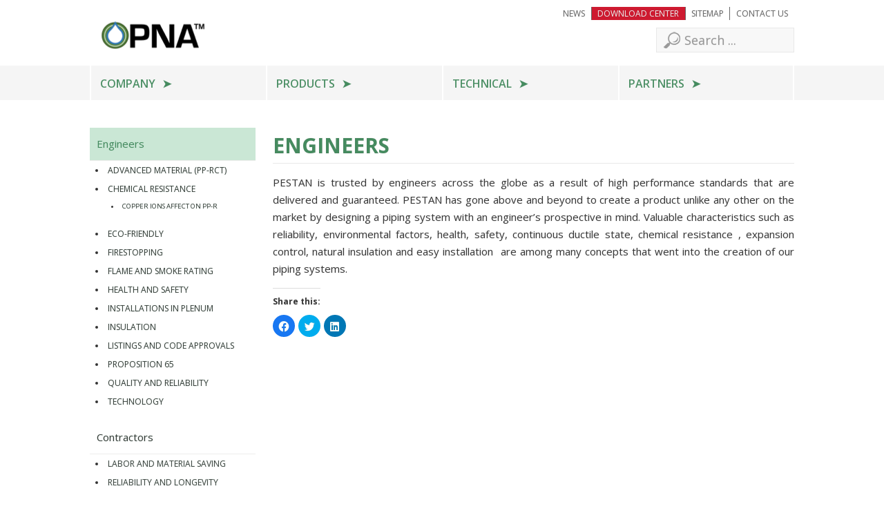

--- FILE ---
content_type: text/html; charset=UTF-8
request_url: https://www.pestanpipes.com/technical/engineers/
body_size: 11791
content:
<!DOCTYPE html>
<html lang="en-US" class="no-js">
<head>
<meta charset="UTF-8" />
<meta name='viewport' content='width=device-width, initial-scale=1, maximum-scale=1, user-scalable=no' />
<meta name="author" content="Pestan North America" />
<meta name="format-detection" content="telephone=no" />
<meta name="web_author" content="Srkileee, http://srkileee.com" />
<!-- Mobile & Fav Icons -->
<meta name="mobile-web-app-capable" content="yes">
<meta name="theme-color" content="#333" />
<link rel='shortcut icon' sizes='196x196' href='https://www.pestanpipes.com/wp-content/themes/pestan/images/icons/mobile/touch-icon.png' /><link rel='apple-touch-icon' href='https://www.pestanpipes.com/wp-content/themes/pestan/images/icons/mobile/touch-icon-iphone.png' /><link rel='apple-touch-icon' sizes='76x76' href='https://www.pestanpipes.com/wp-content/themes/pestan/images/icons/mobile/touch-icon-ipad.png' /><link rel='apple-touch-icon' sizes='120x120' href='https://www.pestanpipes.com/wp-content/themes/pestan/images/icons/mobile/touch-icon-iphone-retina.png' /><link rel='apple-touch-icon' sizes='152x152' href='https://www.pestanpipes.com/wp-content/themes/pestan/images/icons/mobile/touch-icon-ipad-retina.png' /><link rel='apple-touch-startup-image' href='https://www.pestanpipes.com/wp-content/themes/pestan/images/icons/mobile/startup.png' /><!--[if lt IE 9]><div id="warning"><h4 class="warning-title">Your Browser Is Not Supported!</h4><p>Please upgrade to <a href='http://www.microsoft.com/windows/downloads/ie/getitnow.mspx'>Internet Explorer 9 or higher</a> or use other browsers <a href='https://www.mozilla.org/en-US/firefox/new/'>Firefox</a>, <a href='http://www.opera.com/'>Opera</a>, <a href='http://www.apple.com/safari/'>Safari</a>, <a href='https://www.google.com/chrome/browser/'>Google Chrome</a>. Thank You! <span class="warning-span"><a href="#" onClick="document.getElementById('warning').style.display = 'none';">Close this window</a></span></p></div><![endif]-->
<link rel="profile" href="http://gmpg.org/xfn/11" />
<meta name='robots' content='index, follow, max-image-preview:large, max-snippet:-1, max-video-preview:-1' />

	<!-- This site is optimized with the Yoast SEO plugin v18.4.1 - https://yoast.com/wordpress/plugins/seo/ -->
	<title>Engineers &bull; Technical &bull; Pestan North America</title>
	<meta name="description" content="PESTAN is trusted by engineers across the globe as a result of high performance standards that are delivered and guaranteed. PESTAN has gone above and" />
	<link rel="canonical" href="https://www.pestanpipes.com/technical/engineers/" />
	<meta property="og:locale" content="en_US" />
	<meta property="og:type" content="website" />
	<meta property="og:title" content="Engineers &bull; Technical &bull; Pestan North America" />
	<meta property="og:description" content="PESTAN is trusted by engineers across the globe as a result of high performance standards that are delivered and guaranteed. PESTAN has gone above and" />
	<meta property="og:url" content="https://www.pestanpipes.com/technical/engineers/" />
	<meta property="og:site_name" content="Pestan North America" />
	<meta property="article:publisher" content="https://www.facebook.com/CT-Piping-Solutions-Inc-607803319302272/" />
	<meta property="article:modified_time" content="2015-11-30T08:15:02+00:00" />
	<meta property="og:image" content="https://i2.wp.com/www.pestanpipes.com/wp-content/uploads/2015/12/default.png?fit=800%2C450&#038;ssl=1" />
	<meta property="og:image:width" content="800" />
	<meta property="og:image:height" content="450" />
	<meta property="og:image:type" content="image/png" />
	<meta name="twitter:card" content="summary" />
	<script type="application/ld+json" class="yoast-schema-graph">{"@context":"https://schema.org","@graph":[{"@type":"WebSite","@id":"https://www.pestanpipes.com/#website","url":"https://www.pestanpipes.com/","name":"Pestan North America","description":"Pestan Polypropylene Pipe","potentialAction":[{"@type":"SearchAction","target":{"@type":"EntryPoint","urlTemplate":"https://www.pestanpipes.com/?s={search_term_string}"},"query-input":"required name=search_term_string"}],"inLanguage":"en-US"},{"@type":"WebPage","@id":"https://www.pestanpipes.com/technical/engineers/#webpage","url":"https://www.pestanpipes.com/technical/engineers/","name":"Engineers &bull; Technical &bull; Pestan North America","isPartOf":{"@id":"https://www.pestanpipes.com/#website"},"datePublished":"2013-05-18T14:31:41+00:00","dateModified":"2015-11-30T08:15:02+00:00","description":"PESTAN is trusted by engineers across the globe as a result of high performance standards that are delivered and guaranteed. PESTAN has gone above and","breadcrumb":{"@id":"https://www.pestanpipes.com/technical/engineers/#breadcrumb"},"inLanguage":"en-US","potentialAction":[{"@type":"ReadAction","target":["https://www.pestanpipes.com/technical/engineers/"]}]},{"@type":"BreadcrumbList","@id":"https://www.pestanpipes.com/technical/engineers/#breadcrumb","itemListElement":[{"@type":"ListItem","position":1,"name":"Home","item":"https://www.pestanpipes.com/"},{"@type":"ListItem","position":2,"name":"Technical","item":"https://www.pestanpipes.com/technical/"},{"@type":"ListItem","position":3,"name":"Engineers"}]}]}</script>
	<!-- / Yoast SEO plugin. -->


<link rel='dns-prefetch' href='//www.pestanpipes.com' />
<link rel='dns-prefetch' href='//v0.wordpress.com' />
<link rel='dns-prefetch' href='//i0.wp.com' />
<link rel='dns-prefetch' href='//i1.wp.com' />
<link rel='dns-prefetch' href='//i2.wp.com' />
<link rel="alternate" type="application/rss+xml" title="Pestan North America &raquo; Feed" href="https://www.pestanpipes.com/feed/" />
<link rel="alternate" type="application/rss+xml" title="Pestan North America &raquo; Comments Feed" href="https://www.pestanpipes.com/comments/feed/" />
<script type="text/javascript">
/* <![CDATA[ */
window._wpemojiSettings = {"baseUrl":"https:\/\/s.w.org\/images\/core\/emoji\/15.0.3\/72x72\/","ext":".png","svgUrl":"https:\/\/s.w.org\/images\/core\/emoji\/15.0.3\/svg\/","svgExt":".svg","source":{"concatemoji":"https:\/\/www.pestanpipes.com\/wp-includes\/js\/wp-emoji-release.min.js?ver=6.5.2"}};
/*! This file is auto-generated */
!function(i,n){var o,s,e;function c(e){try{var t={supportTests:e,timestamp:(new Date).valueOf()};sessionStorage.setItem(o,JSON.stringify(t))}catch(e){}}function p(e,t,n){e.clearRect(0,0,e.canvas.width,e.canvas.height),e.fillText(t,0,0);var t=new Uint32Array(e.getImageData(0,0,e.canvas.width,e.canvas.height).data),r=(e.clearRect(0,0,e.canvas.width,e.canvas.height),e.fillText(n,0,0),new Uint32Array(e.getImageData(0,0,e.canvas.width,e.canvas.height).data));return t.every(function(e,t){return e===r[t]})}function u(e,t,n){switch(t){case"flag":return n(e,"\ud83c\udff3\ufe0f\u200d\u26a7\ufe0f","\ud83c\udff3\ufe0f\u200b\u26a7\ufe0f")?!1:!n(e,"\ud83c\uddfa\ud83c\uddf3","\ud83c\uddfa\u200b\ud83c\uddf3")&&!n(e,"\ud83c\udff4\udb40\udc67\udb40\udc62\udb40\udc65\udb40\udc6e\udb40\udc67\udb40\udc7f","\ud83c\udff4\u200b\udb40\udc67\u200b\udb40\udc62\u200b\udb40\udc65\u200b\udb40\udc6e\u200b\udb40\udc67\u200b\udb40\udc7f");case"emoji":return!n(e,"\ud83d\udc26\u200d\u2b1b","\ud83d\udc26\u200b\u2b1b")}return!1}function f(e,t,n){var r="undefined"!=typeof WorkerGlobalScope&&self instanceof WorkerGlobalScope?new OffscreenCanvas(300,150):i.createElement("canvas"),a=r.getContext("2d",{willReadFrequently:!0}),o=(a.textBaseline="top",a.font="600 32px Arial",{});return e.forEach(function(e){o[e]=t(a,e,n)}),o}function t(e){var t=i.createElement("script");t.src=e,t.defer=!0,i.head.appendChild(t)}"undefined"!=typeof Promise&&(o="wpEmojiSettingsSupports",s=["flag","emoji"],n.supports={everything:!0,everythingExceptFlag:!0},e=new Promise(function(e){i.addEventListener("DOMContentLoaded",e,{once:!0})}),new Promise(function(t){var n=function(){try{var e=JSON.parse(sessionStorage.getItem(o));if("object"==typeof e&&"number"==typeof e.timestamp&&(new Date).valueOf()<e.timestamp+604800&&"object"==typeof e.supportTests)return e.supportTests}catch(e){}return null}();if(!n){if("undefined"!=typeof Worker&&"undefined"!=typeof OffscreenCanvas&&"undefined"!=typeof URL&&URL.createObjectURL&&"undefined"!=typeof Blob)try{var e="postMessage("+f.toString()+"("+[JSON.stringify(s),u.toString(),p.toString()].join(",")+"));",r=new Blob([e],{type:"text/javascript"}),a=new Worker(URL.createObjectURL(r),{name:"wpTestEmojiSupports"});return void(a.onmessage=function(e){c(n=e.data),a.terminate(),t(n)})}catch(e){}c(n=f(s,u,p))}t(n)}).then(function(e){for(var t in e)n.supports[t]=e[t],n.supports.everything=n.supports.everything&&n.supports[t],"flag"!==t&&(n.supports.everythingExceptFlag=n.supports.everythingExceptFlag&&n.supports[t]);n.supports.everythingExceptFlag=n.supports.everythingExceptFlag&&!n.supports.flag,n.DOMReady=!1,n.readyCallback=function(){n.DOMReady=!0}}).then(function(){return e}).then(function(){var e;n.supports.everything||(n.readyCallback(),(e=n.source||{}).concatemoji?t(e.concatemoji):e.wpemoji&&e.twemoji&&(t(e.twemoji),t(e.wpemoji)))}))}((window,document),window._wpemojiSettings);
/* ]]> */
</script>
<style id='wp-emoji-styles-inline-css' type='text/css'>

	img.wp-smiley, img.emoji {
		display: inline !important;
		border: none !important;
		box-shadow: none !important;
		height: 1em !important;
		width: 1em !important;
		margin: 0 0.07em !important;
		vertical-align: -0.1em !important;
		background: none !important;
		padding: 0 !important;
	}
</style>
<link rel='stylesheet' id='wp-block-library-css' href='https://www.pestanpipes.com/wp-includes/css/dist/block-library/style.min.css?ver=6.5.2' type='text/css' media='all' />
<style id='wp-block-library-inline-css' type='text/css'>
.has-text-align-justify{text-align:justify;}
</style>
<link rel='stylesheet' id='goal-block-css' href='https://www.pestanpipes.com/wp-content/plugins/before-and-after/blocks/goal/style.css?ver=1613073106' type='text/css' media='all' />
<link rel='stylesheet' id='complete-goal-block-css' href='https://www.pestanpipes.com/wp-content/plugins/before-and-after/blocks/complete-goal/style.css?ver=1613073106' type='text/css' media='all' />
<style id='classic-theme-styles-inline-css' type='text/css'>
/*! This file is auto-generated */
.wp-block-button__link{color:#fff;background-color:#32373c;border-radius:9999px;box-shadow:none;text-decoration:none;padding:calc(.667em + 2px) calc(1.333em + 2px);font-size:1.125em}.wp-block-file__button{background:#32373c;color:#fff;text-decoration:none}
</style>
<style id='global-styles-inline-css' type='text/css'>
body{--wp--preset--color--black: #000000;--wp--preset--color--cyan-bluish-gray: #abb8c3;--wp--preset--color--white: #ffffff;--wp--preset--color--pale-pink: #f78da7;--wp--preset--color--vivid-red: #cf2e2e;--wp--preset--color--luminous-vivid-orange: #ff6900;--wp--preset--color--luminous-vivid-amber: #fcb900;--wp--preset--color--light-green-cyan: #7bdcb5;--wp--preset--color--vivid-green-cyan: #00d084;--wp--preset--color--pale-cyan-blue: #8ed1fc;--wp--preset--color--vivid-cyan-blue: #0693e3;--wp--preset--color--vivid-purple: #9b51e0;--wp--preset--gradient--vivid-cyan-blue-to-vivid-purple: linear-gradient(135deg,rgba(6,147,227,1) 0%,rgb(155,81,224) 100%);--wp--preset--gradient--light-green-cyan-to-vivid-green-cyan: linear-gradient(135deg,rgb(122,220,180) 0%,rgb(0,208,130) 100%);--wp--preset--gradient--luminous-vivid-amber-to-luminous-vivid-orange: linear-gradient(135deg,rgba(252,185,0,1) 0%,rgba(255,105,0,1) 100%);--wp--preset--gradient--luminous-vivid-orange-to-vivid-red: linear-gradient(135deg,rgba(255,105,0,1) 0%,rgb(207,46,46) 100%);--wp--preset--gradient--very-light-gray-to-cyan-bluish-gray: linear-gradient(135deg,rgb(238,238,238) 0%,rgb(169,184,195) 100%);--wp--preset--gradient--cool-to-warm-spectrum: linear-gradient(135deg,rgb(74,234,220) 0%,rgb(151,120,209) 20%,rgb(207,42,186) 40%,rgb(238,44,130) 60%,rgb(251,105,98) 80%,rgb(254,248,76) 100%);--wp--preset--gradient--blush-light-purple: linear-gradient(135deg,rgb(255,206,236) 0%,rgb(152,150,240) 100%);--wp--preset--gradient--blush-bordeaux: linear-gradient(135deg,rgb(254,205,165) 0%,rgb(254,45,45) 50%,rgb(107,0,62) 100%);--wp--preset--gradient--luminous-dusk: linear-gradient(135deg,rgb(255,203,112) 0%,rgb(199,81,192) 50%,rgb(65,88,208) 100%);--wp--preset--gradient--pale-ocean: linear-gradient(135deg,rgb(255,245,203) 0%,rgb(182,227,212) 50%,rgb(51,167,181) 100%);--wp--preset--gradient--electric-grass: linear-gradient(135deg,rgb(202,248,128) 0%,rgb(113,206,126) 100%);--wp--preset--gradient--midnight: linear-gradient(135deg,rgb(2,3,129) 0%,rgb(40,116,252) 100%);--wp--preset--font-size--small: 13px;--wp--preset--font-size--medium: 20px;--wp--preset--font-size--large: 36px;--wp--preset--font-size--x-large: 42px;--wp--preset--spacing--20: 0.44rem;--wp--preset--spacing--30: 0.67rem;--wp--preset--spacing--40: 1rem;--wp--preset--spacing--50: 1.5rem;--wp--preset--spacing--60: 2.25rem;--wp--preset--spacing--70: 3.38rem;--wp--preset--spacing--80: 5.06rem;--wp--preset--shadow--natural: 6px 6px 9px rgba(0, 0, 0, 0.2);--wp--preset--shadow--deep: 12px 12px 50px rgba(0, 0, 0, 0.4);--wp--preset--shadow--sharp: 6px 6px 0px rgba(0, 0, 0, 0.2);--wp--preset--shadow--outlined: 6px 6px 0px -3px rgba(255, 255, 255, 1), 6px 6px rgba(0, 0, 0, 1);--wp--preset--shadow--crisp: 6px 6px 0px rgba(0, 0, 0, 1);}:where(.is-layout-flex){gap: 0.5em;}:where(.is-layout-grid){gap: 0.5em;}body .is-layout-flow > .alignleft{float: left;margin-inline-start: 0;margin-inline-end: 2em;}body .is-layout-flow > .alignright{float: right;margin-inline-start: 2em;margin-inline-end: 0;}body .is-layout-flow > .aligncenter{margin-left: auto !important;margin-right: auto !important;}body .is-layout-constrained > .alignleft{float: left;margin-inline-start: 0;margin-inline-end: 2em;}body .is-layout-constrained > .alignright{float: right;margin-inline-start: 2em;margin-inline-end: 0;}body .is-layout-constrained > .aligncenter{margin-left: auto !important;margin-right: auto !important;}body .is-layout-constrained > :where(:not(.alignleft):not(.alignright):not(.alignfull)){max-width: var(--wp--style--global--content-size);margin-left: auto !important;margin-right: auto !important;}body .is-layout-constrained > .alignwide{max-width: var(--wp--style--global--wide-size);}body .is-layout-flex{display: flex;}body .is-layout-flex{flex-wrap: wrap;align-items: center;}body .is-layout-flex > *{margin: 0;}body .is-layout-grid{display: grid;}body .is-layout-grid > *{margin: 0;}:where(.wp-block-columns.is-layout-flex){gap: 2em;}:where(.wp-block-columns.is-layout-grid){gap: 2em;}:where(.wp-block-post-template.is-layout-flex){gap: 1.25em;}:where(.wp-block-post-template.is-layout-grid){gap: 1.25em;}.has-black-color{color: var(--wp--preset--color--black) !important;}.has-cyan-bluish-gray-color{color: var(--wp--preset--color--cyan-bluish-gray) !important;}.has-white-color{color: var(--wp--preset--color--white) !important;}.has-pale-pink-color{color: var(--wp--preset--color--pale-pink) !important;}.has-vivid-red-color{color: var(--wp--preset--color--vivid-red) !important;}.has-luminous-vivid-orange-color{color: var(--wp--preset--color--luminous-vivid-orange) !important;}.has-luminous-vivid-amber-color{color: var(--wp--preset--color--luminous-vivid-amber) !important;}.has-light-green-cyan-color{color: var(--wp--preset--color--light-green-cyan) !important;}.has-vivid-green-cyan-color{color: var(--wp--preset--color--vivid-green-cyan) !important;}.has-pale-cyan-blue-color{color: var(--wp--preset--color--pale-cyan-blue) !important;}.has-vivid-cyan-blue-color{color: var(--wp--preset--color--vivid-cyan-blue) !important;}.has-vivid-purple-color{color: var(--wp--preset--color--vivid-purple) !important;}.has-black-background-color{background-color: var(--wp--preset--color--black) !important;}.has-cyan-bluish-gray-background-color{background-color: var(--wp--preset--color--cyan-bluish-gray) !important;}.has-white-background-color{background-color: var(--wp--preset--color--white) !important;}.has-pale-pink-background-color{background-color: var(--wp--preset--color--pale-pink) !important;}.has-vivid-red-background-color{background-color: var(--wp--preset--color--vivid-red) !important;}.has-luminous-vivid-orange-background-color{background-color: var(--wp--preset--color--luminous-vivid-orange) !important;}.has-luminous-vivid-amber-background-color{background-color: var(--wp--preset--color--luminous-vivid-amber) !important;}.has-light-green-cyan-background-color{background-color: var(--wp--preset--color--light-green-cyan) !important;}.has-vivid-green-cyan-background-color{background-color: var(--wp--preset--color--vivid-green-cyan) !important;}.has-pale-cyan-blue-background-color{background-color: var(--wp--preset--color--pale-cyan-blue) !important;}.has-vivid-cyan-blue-background-color{background-color: var(--wp--preset--color--vivid-cyan-blue) !important;}.has-vivid-purple-background-color{background-color: var(--wp--preset--color--vivid-purple) !important;}.has-black-border-color{border-color: var(--wp--preset--color--black) !important;}.has-cyan-bluish-gray-border-color{border-color: var(--wp--preset--color--cyan-bluish-gray) !important;}.has-white-border-color{border-color: var(--wp--preset--color--white) !important;}.has-pale-pink-border-color{border-color: var(--wp--preset--color--pale-pink) !important;}.has-vivid-red-border-color{border-color: var(--wp--preset--color--vivid-red) !important;}.has-luminous-vivid-orange-border-color{border-color: var(--wp--preset--color--luminous-vivid-orange) !important;}.has-luminous-vivid-amber-border-color{border-color: var(--wp--preset--color--luminous-vivid-amber) !important;}.has-light-green-cyan-border-color{border-color: var(--wp--preset--color--light-green-cyan) !important;}.has-vivid-green-cyan-border-color{border-color: var(--wp--preset--color--vivid-green-cyan) !important;}.has-pale-cyan-blue-border-color{border-color: var(--wp--preset--color--pale-cyan-blue) !important;}.has-vivid-cyan-blue-border-color{border-color: var(--wp--preset--color--vivid-cyan-blue) !important;}.has-vivid-purple-border-color{border-color: var(--wp--preset--color--vivid-purple) !important;}.has-vivid-cyan-blue-to-vivid-purple-gradient-background{background: var(--wp--preset--gradient--vivid-cyan-blue-to-vivid-purple) !important;}.has-light-green-cyan-to-vivid-green-cyan-gradient-background{background: var(--wp--preset--gradient--light-green-cyan-to-vivid-green-cyan) !important;}.has-luminous-vivid-amber-to-luminous-vivid-orange-gradient-background{background: var(--wp--preset--gradient--luminous-vivid-amber-to-luminous-vivid-orange) !important;}.has-luminous-vivid-orange-to-vivid-red-gradient-background{background: var(--wp--preset--gradient--luminous-vivid-orange-to-vivid-red) !important;}.has-very-light-gray-to-cyan-bluish-gray-gradient-background{background: var(--wp--preset--gradient--very-light-gray-to-cyan-bluish-gray) !important;}.has-cool-to-warm-spectrum-gradient-background{background: var(--wp--preset--gradient--cool-to-warm-spectrum) !important;}.has-blush-light-purple-gradient-background{background: var(--wp--preset--gradient--blush-light-purple) !important;}.has-blush-bordeaux-gradient-background{background: var(--wp--preset--gradient--blush-bordeaux) !important;}.has-luminous-dusk-gradient-background{background: var(--wp--preset--gradient--luminous-dusk) !important;}.has-pale-ocean-gradient-background{background: var(--wp--preset--gradient--pale-ocean) !important;}.has-electric-grass-gradient-background{background: var(--wp--preset--gradient--electric-grass) !important;}.has-midnight-gradient-background{background: var(--wp--preset--gradient--midnight) !important;}.has-small-font-size{font-size: var(--wp--preset--font-size--small) !important;}.has-medium-font-size{font-size: var(--wp--preset--font-size--medium) !important;}.has-large-font-size{font-size: var(--wp--preset--font-size--large) !important;}.has-x-large-font-size{font-size: var(--wp--preset--font-size--x-large) !important;}
.wp-block-navigation a:where(:not(.wp-element-button)){color: inherit;}
:where(.wp-block-post-template.is-layout-flex){gap: 1.25em;}:where(.wp-block-post-template.is-layout-grid){gap: 1.25em;}
:where(.wp-block-columns.is-layout-flex){gap: 2em;}:where(.wp-block-columns.is-layout-grid){gap: 2em;}
.wp-block-pullquote{font-size: 1.5em;line-height: 1.6;}
</style>
<link rel='stylesheet' id='GP_Custom_Forms-css' href='https://www.pestanpipes.com/wp-content/plugins/before-and-after/include/lib/GP_Custom_Forms/assets/css/gp_custom_forms.css?ver=6.5.2' type='text/css' media='all' />
<link rel='stylesheet' id='GP_Custom_Forms_RateIt-css' href='https://www.pestanpipes.com/wp-content/plugins/before-and-after/include/lib/GP_Custom_Forms/assets/rateit/rateit.css?ver=6.5.2' type='text/css' media='all' />
<link rel='stylesheet' id='column-styles-css' href='https://www.pestanpipes.com/wp-content/plugins/srkileee-column-shortcodes/css/shortcodes.css?ver=20151017' type='text/css' media='all' />
<link rel='stylesheet' id='email-before-download-css' href='https://www.pestanpipes.com/wp-content/plugins/email-before-download/public/css/email-before-download-public.css?ver=6.9.4' type='text/css' media='all' />
<link rel='stylesheet' id='srkileee-style-css' href='https://www.pestanpipes.com/wp-content/themes/pestan/style.css?ver=20151130' type='text/css' media='all' />
<link rel='stylesheet' id='srkileee-print-style-css' href='https://www.pestanpipes.com/wp-content/themes/pestan/print.css?ver=20151130' type='text/css' media='print' />
<link rel='stylesheet' id='srkileee-page-style-css' href='https://www.pestanpipes.com/wp-content/themes/pestan/css/page.css?ver=20130525' type='text/css' media='all' />
<link rel='stylesheet' id='social-logos-css' href='https://www.pestanpipes.com/wp-content/plugins/jetpack/_inc/social-logos/social-logos.min.css?ver=9.4' type='text/css' media='all' />
<link rel='stylesheet' id='jetpack_css-css' href='https://www.pestanpipes.com/wp-content/plugins/jetpack/css/jetpack.css?ver=9.4' type='text/css' media='all' />
<script type="text/javascript" src="https://www.pestanpipes.com/wp-includes/js/jquery/jquery.min.js?ver=3.7.1" id="jquery-core-js"></script>
<script type="text/javascript" src="https://www.pestanpipes.com/wp-includes/js/jquery/jquery-migrate.min.js?ver=3.4.1" id="jquery-migrate-js"></script>
<script type="text/javascript" src="https://www.pestanpipes.com/wp-content/themes/pestan/scripts/modernizr.js?ver=2.8.3" id="modernizr-js"></script>
<script type="text/javascript" src="https://www.pestanpipes.com/wp-content/themes/pestan/scripts/jquery.easing.js?ver=1.3.1" id="easing-js"></script>
<script type="text/javascript" src="https://www.pestanpipes.com/wp-content/themes/pestan/scripts/jquery.mousewheel.js?ver=3.1.13" id="mousewheel-js"></script>
<script type="text/javascript" src="https://www.pestanpipes.com/wp-content/themes/pestan/scripts/custom.js?ver=3.0.2" id="custom-js"></script>
<link rel="https://api.w.org/" href="https://www.pestanpipes.com/wp-json/" /><link rel="alternate" type="application/json" href="https://www.pestanpipes.com/wp-json/wp/v2/pages/918" /><link rel="EditURI" type="application/rsd+xml" title="RSD" href="https://www.pestanpipes.com/xmlrpc.php?rsd" />
<link rel="alternate" type="application/json+oembed" href="https://www.pestanpipes.com/wp-json/oembed/1.0/embed?url=https%3A%2F%2Fwww.pestanpipes.com%2Ftechnical%2Fengineers%2F" />
<link rel="alternate" type="text/xml+oembed" href="https://www.pestanpipes.com/wp-json/oembed/1.0/embed?url=https%3A%2F%2Fwww.pestanpipes.com%2Ftechnical%2Fengineers%2F&#038;format=xml" />
<style type="text/css">.broken_link, a.broken_link {
	text-decoration: line-through;
}</style><style type="text/css">.removed_link, a.removed_link {
	text-decoration: line-through;
}</style><link rel="icon" href="https://i2.wp.com/www.pestanpipes.com/wp-content/uploads/2019/11/FAVICON.png?fit=32%2C32&#038;ssl=1" sizes="32x32" />
<link rel="icon" href="https://i2.wp.com/www.pestanpipes.com/wp-content/uploads/2019/11/FAVICON.png?fit=186%2C192&#038;ssl=1" sizes="192x192" />
<link rel="apple-touch-icon" href="https://i2.wp.com/www.pestanpipes.com/wp-content/uploads/2019/11/FAVICON.png?fit=174%2C180&#038;ssl=1" />
<meta name="msapplication-TileImage" content="https://i2.wp.com/www.pestanpipes.com/wp-content/uploads/2019/11/FAVICON.png?fit=239%2C247&#038;ssl=1" />
		<style type="text/css" id="wp-custom-css">
			.ebd_link {
	font-size: 30px;
}		</style>
		<!--Google Analytics-->
<script>
  (function(i,s,o,g,r,a,m){i['GoogleAnalyticsObject']=r;i[r]=i[r]||function(){
  (i[r].q=i[r].q||[]).push(arguments)},i[r].l=1*new Date();a=s.createElement(o),
  m=s.getElementsByTagName(o)[0];a.async=1;a.src=g;m.parentNode.insertBefore(a,m)
  })(window,document,'script','//www.google-analytics.com/analytics.js','ga');

  ga('create', 'UA-70823513-1', 'auto');
  ga('require', 'displayfeatures');
  ga('send', 'pageview');

</script>

</head>
<body class="page-template-default page page-id-918 page-parent page-child parent-pageid-1863" itemscope="itemscope" itemtype="http://schema.org/WebPage">
<!--page-->
<div id="page" class="hfeed site">
<!--header-->
<header id="header" role="banner" itemscope itemtype="http://schema.org/Organization">
    <div class="wrapper">
		        <p class="site-title" itemprop="name"><a href="https://www.pestanpipes.com/" title="Pestan North America" rel="home"><strong>Pestan North America</strong></a></p>
        <p class="site-description" itemprop="description"><em>Pestan Polypropylene Pipe</em> &bull; Engineers</p>
                <!--top navigation-->
        <nav id="top-menu" role="navigation">
            <div class="menu-top-menu-container"><ul id="menu-top-menu" class="top-menu-list"><li id="menu-item-1649" class="menu-item menu-item-type-taxonomy menu-item-object-category menu-item-1649"><a href="https://www.pestanpipes.com/category/news/">NEWS</a></li>
<li id="menu-item-1647" class="menu-item menu-item-type-post_type menu-item-object-page menu-item-1647"><a href="https://www.pestanpipes.com/download-center/">Download Center</a></li>
<li id="menu-item-1648" class="menu-item menu-item-type-post_type menu-item-object-page menu-item-1648"><a href="https://www.pestanpipes.com/sitemap/">Sitemap</a></li>
<li id="menu-item-1646" class="menu-item menu-item-type-post_type menu-item-object-page menu-item-1646"><a href="https://www.pestanpipes.com/contact/">Contact Us</a></li>
</ul></div>        </nav>
        <!--end of top navigation-->
        <!--search form-->
        <div class="search-form-box">
          <form method="get" action="https://www.pestanpipes.com/">
            <input type="text" name="s" class="search-form-input" value="Search ..." onFocus="if (this.value == 'Search ...') {this.value = '';}" onBlur="if (this.value == '') {this.value = 'Search ...';}" />
          </form>
        </div>
        <!--end of search form-->
    </div>
    <div class="wrapper-main-menu">
    	<!--main navigation-->
        <nav id="main-menu" role="navigation">
            <div class="menu-main-menu-container"><ul id="menu-main-menu" class="top-menu-list"><li id="menu-item-1640" class="menu-item menu-item-type-post_type menu-item-object-page menu-item-has-children menu-item-1640"><a title="About Pestan" href="https://www.pestanpipes.com/about-pestan/">Company</a>
<ul class="sub-menu">
	<li id="menu-item-1847" class="menu-item menu-item-type-post_type menu-item-object-page menu-item-1847"><a href="https://www.pestanpipes.com/about-pestan/why-pestan/">Why Pestan</a></li>
	<li id="menu-item-1848" class="menu-item menu-item-type-post_type menu-item-object-page menu-item-1848"><a href="https://www.pestanpipes.com/about-pestan/executive-team/">Executive Team</a></li>
	<li id="menu-item-1849" class="menu-item menu-item-type-post_type menu-item-object-page menu-item-1849"><a href="https://www.pestanpipes.com/about-pestan/owners/">SOLUTION</a></li>
</ul>
</li>
<li id="menu-item-1641" class="menu-item menu-item-type-post_type menu-item-object-page menu-item-has-children menu-item-1641"><a title="Applications and Products" href="https://www.pestanpipes.com/applications-and-products/">Products</a>
<ul class="sub-menu">
	<li id="menu-item-1852" class="menu-item menu-item-type-post_type menu-item-object-page menu-item-1852"><a href="https://www.pestanpipes.com/applications-and-products/mechanical-pipe/">Mechanical pipe</a></li>
	<li id="menu-item-1853" class="menu-item menu-item-type-post_type menu-item-object-page menu-item-1853"><a href="https://www.pestanpipes.com/applications-and-products/purple-pipe/">Purple pipe</a></li>
	<li id="menu-item-1854" class="menu-item menu-item-type-post_type menu-item-object-page menu-item-1854"><a href="https://www.pestanpipes.com/applications-and-products/domestic-pipe/">Domestic pipe</a></li>
	<li id="menu-item-1855" class="menu-item menu-item-type-post_type menu-item-object-page menu-item-1855"><a href="https://www.pestanpipes.com/applications-and-products/fittings-and-valves/">Fittings and valves</a></li>
</ul>
</li>
<li id="menu-item-1865" class="menu-item menu-item-type-post_type menu-item-object-page current-page-ancestor current-menu-ancestor current-menu-parent current-page-parent current_page_parent current_page_ancestor menu-item-has-children menu-item-1865"><a href="https://www.pestanpipes.com/technical/">Technical</a>
<ul class="sub-menu">
	<li id="menu-item-1866" class="menu-item menu-item-type-post_type menu-item-object-page current-menu-item page_item page-item-918 current_page_item menu-item-1866"><a href="https://www.pestanpipes.com/technical/engineers/" aria-current="page">Engineers</a></li>
	<li id="menu-item-1867" class="menu-item menu-item-type-post_type menu-item-object-page menu-item-1867"><a href="https://www.pestanpipes.com/technical/contractors/">Contractors</a></li>
</ul>
</li>
<li id="menu-item-1642" class="menu-item menu-item-type-post_type menu-item-object-page menu-item-has-children menu-item-1642"><a title="Pestan Partners" href="https://www.pestanpipes.com/partners/">Partners</a>
<ul class="sub-menu">
	<li id="menu-item-1845" class="menu-item menu-item-type-post_type menu-item-object-page menu-item-1845"><a href="https://www.pestanpipes.com/partners/pnapartner/">PNA Partner</a></li>
	<li id="menu-item-1846" class="menu-item menu-item-type-post_type menu-item-object-page menu-item-1846"><a href="https://www.pestanpipes.com/partners/representatives/">Representatives</a></li>
</ul>
</li>
</ul></div>        </nav>
        <!--end of main navigation-->
    </div>
</header>
<!--end of header-->
<!--main-->
<main id="content" class="main main-page" role="main">
	    <!--breadcrumbs-->
        <!--end of breadcrumbs-->
    	<div id="primary" class="main-page-primary">
    <!--content-->
    		<!--article-->
        <article id="post-918" class="article-page hentry">
			<!--header-->
			<header class="entry-header article-page-header">
				                <h1 class="entry-title article-page-title" itemprop="name">Engineers</h1>
                							</header>
			<!--end of header-->
			<!--content-->
          <div class="entry-content article-page-content" itemprop="mainContentOfPage">
                        <p>PESTAN is trusted by engineers across the globe as a result of high performance standards that are delivered and guaranteed. PESTAN has gone above and beyond to create a product unlike any other on the market by designing a piping system with an engineer’s prospective in mind. Valuable characteristics such as reliability, environmental factors, health, safety, continuous ductile state, chemical resistance , expansion control, natural insulation and easy installation  are among many concepts that went into the creation of our piping systems.</p>
<div class="sharedaddy sd-sharing-enabled"><div class="robots-nocontent sd-block sd-social sd-social-icon sd-sharing"><h3 class="sd-title">Share this:</h3><div class="sd-content"><ul><li class="share-facebook"><a rel="nofollow noopener noreferrer" data-shared="sharing-facebook-918" class="share-facebook sd-button share-icon no-text" href="https://www.pestanpipes.com/technical/engineers/?share=facebook" target="_blank" title="Click to share on Facebook"><span></span><span class="sharing-screen-reader-text">Click to share on Facebook (Opens in new window)</span></a></li><li class="share-twitter"><a rel="nofollow noopener noreferrer" data-shared="sharing-twitter-918" class="share-twitter sd-button share-icon no-text" href="https://www.pestanpipes.com/technical/engineers/?share=twitter" target="_blank" title="Click to share on Twitter"><span></span><span class="sharing-screen-reader-text">Click to share on Twitter (Opens in new window)</span></a></li><li class="share-linkedin"><a rel="nofollow noopener noreferrer" data-shared="sharing-linkedin-918" class="share-linkedin sd-button share-icon no-text" href="https://www.pestanpipes.com/technical/engineers/?share=linkedin" target="_blank" title="Click to share on LinkedIn"><span></span><span class="sharing-screen-reader-text">Click to share on LinkedIn (Opens in new window)</span></a></li><li class="share-end"></li></ul></div></div></div>                      </div>
          <!--end of content--> 
          <!--footer-->
          <footer class="entry-meta article-page-footer">
             <span class="date updated date-link"><span itemprop="datePublished">May 18, 2013</span></span><span class="byline">Posted by <span class="author vcard"><a class="url fn" href="https://www.pestanpipes.com/author/marko/" rel="author"><span class="given-name">Marko</span></a></span></span>                       </footer>
          <!--end of footer--> 
        </article>
      <!--end of article--> 
            
          <!--end of content-->
  </div>
	<!--sidebar-->
<!--googleoff: snippet-->
<div id="sidebar" class="widget-area sidebar-page" role="complementary">
	            <aside id="sidebar-menu-custom" class="widget widget_sidebar_menu_custom">
            <ul class="sidebar-menu-list">
            <li class="page_item page-item-918 page_item_has_children current_page_item"><a href="https://www.pestanpipes.com/technical/engineers/" aria-current="page">Engineers</a>
<ul class='children'>
	<li class="page_item page-item-944"><a href="https://www.pestanpipes.com/technical/engineers/advanced-material/">Advanced material (PP-RCT)</a></li>
	<li class="page_item page-item-921 page_item_has_children"><a href="https://www.pestanpipes.com/technical/engineers/chemical-resistance/">Chemical Resistance</a>
	<ul class='children'>
		<li class="page_item page-item-1351"><a href="https://www.pestanpipes.com/technical/engineers/chemical-resistance/copper-ions-affect-on-pp-r/">Copper Ions Affect on PP-R</a></li>
	</ul>
</li>
	<li class="page_item page-item-926"><a href="https://www.pestanpipes.com/technical/engineers/eco-friendly/">Eco-friendly</a></li>
	<li class="page_item page-item-925"><a href="https://www.pestanpipes.com/technical/engineers/firestopping/">Firestopping</a></li>
	<li class="page_item page-item-924"><a href="https://www.pestanpipes.com/technical/engineers/flame-and-smoke-rating/">FLAME AND SMOKE RATING</a></li>
	<li class="page_item page-item-922"><a href="https://www.pestanpipes.com/technical/engineers/health-and-safety-engineers/">HEALTH AND SAFETY</a></li>
	<li class="page_item page-item-1420"><a href="https://www.pestanpipes.com/technical/engineers/installations-in-plenum/">Installations in plenum</a></li>
	<li class="page_item page-item-923"><a href="https://www.pestanpipes.com/technical/engineers/insulation/">Insulation</a></li>
	<li class="page_item page-item-927"><a href="https://www.pestanpipes.com/technical/engineers/listings-and-code-approvals/">Listings and code approvals</a></li>
	<li class="page_item page-item-64888"><a href="https://www.pestanpipes.com/technical/engineers/proposition-65/">Proposition 65</a></li>
	<li class="page_item page-item-920"><a href="https://www.pestanpipes.com/technical/engineers/quality-and-reliability/">Quality and Reliability</a></li>
	<li class="page_item page-item-919"><a href="https://www.pestanpipes.com/technical/engineers/technology/">TECHNOLOGY</a></li>
</ul>
</li>
<li class="page_item page-item-929 page_item_has_children"><a href="https://www.pestanpipes.com/technical/contractors/">Contractors</a>
<ul class='children'>
	<li class="page_item page-item-931"><a href="https://www.pestanpipes.com/technical/contractors/labor-and-material-saving/">Labor and material saving</a></li>
	<li class="page_item page-item-932"><a href="https://www.pestanpipes.com/technical/contractors/reliability-and-longevity/">Reliability and Longevity</a></li>
	<li class="page_item page-item-933"><a href="https://www.pestanpipes.com/technical/contractors/tools-and-accessories/">Tools and accessories</a></li>
	<li class="page_item page-item-938"><a href="https://www.pestanpipes.com/technical/contractors/training/">Training</a></li>
	<li class="page_item page-item-4701"><a href="https://www.pestanpipes.com/technical/contractors/underground-and-direct-burial/">UNDERGROUND AND DIRECT BURIAL</a></li>
	<li class="page_item page-item-930 page_item_has_children"><a href="https://www.pestanpipes.com/technical/contractors/available-connections/">Available connections</a>
	<ul class='children'>
		<li class="page_item page-item-945"><a href="https://www.pestanpipes.com/technical/contractors/available-connections/non-fusion/">Non Fusion</a></li>
		<li class="page_item page-item-491"><a href="https://www.pestanpipes.com/technical/contractors/available-connections/repairs/">Repairs</a></li>
		<li class="page_item page-item-942"><a href="https://www.pestanpipes.com/technical/contractors/available-connections/saddle-fusion/">Saddle Fusion</a></li>
		<li class="page_item page-item-941"><a href="https://www.pestanpipes.com/technical/contractors/available-connections/socket-fusion/">Socket Fusion</a></li>
		<li class="page_item page-item-2024"><a href="https://www.pestanpipes.com/technical/contractors/available-connections/butt-fusion/">Butt Fusion</a></li>
	</ul>
</li>
</ul>
</li>
            </ul>
        </aside>
    	<aside id="media_image-2" class="widget widget_media_image"><a href="http://www.youtube.com/channel/UCSli-U_kX93S3sBi6yE_ZPg?feature=watch" target="_blank" rel="noopener"><img width="300" height="75" src="https://www.pestanpipes.com/wp-content/uploads/2015/11/follow-pestan-youtube-300x75.png" class="image wp-image-1860 alignnone attachment-0x0 size-0x0" alt="pestan youtube" style="max-width: 100%; height: auto;" title="YouTube channel" decoding="async" loading="lazy" srcset="https://i0.wp.com/www.pestanpipes.com/wp-content/uploads/2015/11/follow-pestan-youtube.png?resize=300%2C75&amp;ssl=1 300w, https://i0.wp.com/www.pestanpipes.com/wp-content/uploads/2015/11/follow-pestan-youtube.png?w=320&amp;ssl=1 320w" sizes="(max-width: 300px) 100vw, 300px" /></a></aside></div>
<!--googleon: snippet--> 
<!--end of sidebar-->
</main>
<!--end of main-->
<!--footer-->
<footer class="site-info">
	<div class="wrapper">
        <div class="srkileee-column-13"><h4 class="footer-menu-title">Company</h4><div class="menu-company-menu-container"><ul id="menu-company-menu" class="footer-menu-list"><li id="menu-item-1645" class="menu-item menu-item-type-post_type menu-item-object-page current-page-parent menu-item-1645"><a href="https://www.pestanpipes.com/about-pestan/">About Pestan</a></li>
<li id="menu-item-1644" class="menu-item menu-item-type-post_type menu-item-object-page menu-item-1644"><a href="https://www.pestanpipes.com/about-pestan/why-pestan/">Why Pestan</a></li>
<li id="menu-item-1643" class="menu-item menu-item-type-post_type menu-item-object-page menu-item-1643"><a href="https://www.pestanpipes.com/about-pestan/executive-team/">Executive Team</a></li>
<li id="menu-item-1674" class="menu-item menu-item-type-post_type menu-item-object-page menu-item-1674"><a href="https://www.pestanpipes.com/about-pestan/owners/">SOLUTION</a></li>
<li id="menu-item-1675" class="menu-item menu-item-type-post_type menu-item-object-page current-menu-item page_item page-item-918 current_page_item menu-item-1675"><a href="https://www.pestanpipes.com/technical/engineers/" aria-current="page">Engineers</a></li>
<li id="menu-item-1676" class="menu-item menu-item-type-post_type menu-item-object-page menu-item-1676"><a href="https://www.pestanpipes.com/technical/contractors/">Contractors</a></li>
</ul></div></div>
        <div class="srkileee-column-13"><h4 class="footer-menu-title">Solutions</h4><div class="menu-solutions-menu-container"><ul id="menu-solutions-menu" class="footer-menu-list"><li id="menu-item-1653" class="menu-item menu-item-type-post_type menu-item-object-page menu-item-1653"><a href="https://www.pestanpipes.com/applications-and-products/mechanical-pipe/">Mechanical pipe</a></li>
<li id="menu-item-1654" class="menu-item menu-item-type-post_type menu-item-object-page menu-item-1654"><a href="https://www.pestanpipes.com/applications-and-products/purple-pipe/">Purple pipe</a></li>
<li id="menu-item-1651" class="menu-item menu-item-type-post_type menu-item-object-page menu-item-1651"><a href="https://www.pestanpipes.com/applications-and-products/domestic-pipe/">Domestic pipe</a></li>
<li id="menu-item-1652" class="menu-item menu-item-type-post_type menu-item-object-page menu-item-1652"><a href="https://www.pestanpipes.com/applications-and-products/fittings-and-valves/">Fittings and valves</a></li>
</ul></div></div>
        <div class="srkileee-column-13 srkileee-last-column"><h4 class="footer-menu-title">Partners</h4><div class="menu-partners-menu-container"><ul id="menu-partners-menu" class="footer-menu-list"><li id="menu-item-1798" class="menu-item menu-item-type-post_type menu-item-object-page menu-item-1798"><a href="https://www.pestanpipes.com/partners/pnapartner/">PNA Partner</a></li>
<li id="menu-item-1721" class="menu-item menu-item-type-post_type menu-item-object-page menu-item-1721"><a href="https://www.pestanpipes.com/partners/representatives/">Representatives</a></li>
</ul></div></div>
            </div>
    <div id="copyright">
        <div class="wrapper copyright-position">
			Copyright &copy; 2026, Pestan North America. All rights reserved. Developed by <a href="http://srkileee.com/" title="Srkileee">Srkileee</a>
            <div class="social">
              <h4 class="screen-reader-text">Social networks</h4>
              <ul>
                <li><a href="https://www.facebook.com/CT-Piping-Solutions-Inc-607803319302272/" title="Facebook" class="facebook-icon">Facebook</a></li>
                <li><a href="https://www.youtube.com/channel/UCSli-U_kX93S3sBi6yE_ZPg?feature=watch" title="YouTube" class="youtube-icon">YouTube</a></li>
                <li><a href="https://plus.google.com/" title="Google+" class="google-icon">Google</a></li>
                <li><a href="https://www.pestanpipes.com/feed/" title="RSS" class="rss-icon">RSS</a></li>
              </ul>
            </div>
        </div>
    </div>
</footer>
<!--end of footer-->
<a rel="nofollow" href="#" id="goTop" title="Return To Top">Return To Top</a>
</div>
<!--end of page-->

	<script type="text/javascript">
		window.WPCOM_sharing_counts = {"https:\/\/www.pestanpipes.com\/technical\/engineers\/":918};
	</script>
				<script type="text/javascript" src="https://www.pestanpipes.com/wp-content/plugins/jetpack/_inc/build/photon/photon.min.js?ver=20191001" id="jetpack-photon-js"></script>
<script type="text/javascript" src="https://www.pestanpipes.com/wp-content/plugins/before-and-after/include/lib/GP_Custom_Forms/assets/js/gp_custom_forms.js?ver=6.5.2" id="GP_Custom_Forms-js"></script>
<script type="text/javascript" src="https://www.pestanpipes.com/wp-content/plugins/srkileee-column-shortcodes/scripts/scrollreveal.min.js?ver=2.3.2" id="scrollreveal-js"></script>
<script type="text/javascript" src="https://www.pestanpipes.com/wp-content/plugins/srkileee-column-shortcodes/scripts/scrollreveal-functions.js?ver=1.0" id="scrollreveal-functions-js"></script>
<script type="text/javascript" id="email-before-download-js-extra">
/* <![CDATA[ */
var ebd_inline = {"ajaxurl":"https:\/\/www.pestanpipes.com\/wp-admin\/admin-ajax.php","ajax_nonce":"df4f98ceeb"};
/* ]]> */
</script>
<script type="text/javascript" src="https://www.pestanpipes.com/wp-content/plugins/email-before-download/public/js/email-before-download-public.js?ver=6.9.4" id="email-before-download-js"></script>
<script type="text/javascript" id="sharing-js-js-extra">
/* <![CDATA[ */
var sharing_js_options = {"lang":"en","counts":"1","is_stats_active":""};
/* ]]> */
</script>
<script type="text/javascript" src="https://www.pestanpipes.com/wp-content/plugins/jetpack/_inc/build/sharedaddy/sharing.min.js?ver=9.4" id="sharing-js-js"></script>
<script type="text/javascript" id="sharing-js-js-after">
/* <![CDATA[ */
var windowOpen;
			document.body.addEventListener( 'click', function ( event ) {
				if ( event.target && (
					event.target.matches && event.target.matches( 'a.share-facebook' ) ||
					event.target.msMatchesSelector && event.target.msMatchesSelector( 'a.share-facebook' )
				) ) {
					// If there's another sharing window open, close it.
					if ( typeof windowOpen !== 'undefined' ) {
						windowOpen.close();
					}
					windowOpen = window.open( event.target.getAttribute( 'href' ), 'wpcomfacebook', 'menubar=1,resizable=1,width=600,height=400' );
					return false;
				}
			} );
var windowOpen;
			document.body.addEventListener( 'click', function ( event ) {
				if ( event.target && (
					event.target.matches && event.target.matches( 'a.share-twitter' ) ||
					event.target.msMatchesSelector && event.target.msMatchesSelector( 'a.share-twitter' )
				) ) {
					// If there's another sharing window open, close it.
					if ( typeof windowOpen !== 'undefined' ) {
						windowOpen.close();
					}
					windowOpen = window.open( event.target.getAttribute( 'href' ), 'wpcomtwitter', 'menubar=1,resizable=1,width=600,height=350' );
					return false;
				}
			} );
var windowOpen;
			document.body.addEventListener( 'click', function ( event ) {
				if ( event.target && (
					event.target.matches && event.target.matches( 'a.share-linkedin' ) ||
					event.target.msMatchesSelector && event.target.msMatchesSelector( 'a.share-linkedin' )
				) ) {
					// If there's another sharing window open, close it.
					if ( typeof windowOpen !== 'undefined' ) {
						windowOpen.close();
					}
					windowOpen = window.open( event.target.getAttribute( 'href' ), 'wpcomlinkedin', 'menubar=1,resizable=1,width=580,height=450' );
					return false;
				}
			} );
/* ]]> */
</script>
</body>
</html>

--- FILE ---
content_type: text/css
request_url: https://www.pestanpipes.com/wp-content/plugins/srkileee-column-shortcodes/css/shortcodes.css?ver=20151017
body_size: 1832
content:
.srkileee-column-12 { width: 48.5%; margin-right: 3%; }
.srkileee-column-13 { width: 31.3%; margin-right: 3%; }
.srkileee-column-23 { width: 65.7%; margin-right: 3%; }
.srkileee-column-14 { width: 22.75%; margin-right: 3%; }
.srkileee-column-24 { width: 48.5%; margin-right: 3%; }
.srkileee-column-34 { width: 74.25%; margin-right: 3%; }
.srkileee-column-15 { width: 18.4%; margin-right: 2%; }
.srkileee-column-25 { width: 39.2%; margin-right: 2%; }
.srkileee-column-35 { width: 58.8%; margin-right: 2%; }
.srkileee-column-45 { width: 79.6%; margin-right: 2%; }
.srkileee-column-12, .srkileee-column-13, .srkileee-column-23, .srkileee-column-14, .srkileee-column-24, .srkileee-column-34, .srkileee-column-15, .srkileee-column-25, .srkileee-column-35, .srkileee-column-45 { float: left; z-index: 1 !important; margin-bottom: 1.5em; }
.srkileee-last-column { margin-right: 0 !important; clear: right; }
.srkileee-clear-column { clear: both; display: block; height: 0; width: 100%; margin-bottom: 3em; }
@media screen and (max-width: 880px) {
.srkileee-column-12, .srkileee-column-13, .srkileee-column-14, .srkileee-column-15 { width: 46%; margin-left: 2%; margin-right: 2%; margin-bottom: 1.5em; }
.srkileee-column-23, .srkileee-column-24, .srkileee-column-34, .srkileee-column-25, .srkileee-column-35, .srkileee-column-45 { width: 96%; margin-bottom: 1.5em; margin-left: 2%; margin-right: 2%; }
.srkileee-column-13.srkileee-last-column, .srkileee-column-15.srkileee-last-column { width: 96%; margin-bottom: 1.5em; margin-left: 2%; margin-right: 2% !important; }
}
@media screen and (max-width: 480px) {
.srkileee-column-12, .srkileee-column-13, .srkileee-column-23, .srkileee-column-14, .srkileee-column-24, .srkileee-column-34, .srkileee-column-15, .srkileee-column-25, .srkileee-column-35, .srkileee-column-45 { width: 94%; margin-bottom: 1.5em; margin-left: 3%; margin-right: 3% !important; }
}


--- FILE ---
content_type: text/css
request_url: https://www.pestanpipes.com/wp-content/themes/pestan/style.css?ver=20151130
body_size: 24524
content:
/*
Theme Name: Pestan
Theme URI: http://www.pestan.net
Description: Pestan Framework
Version: 1.0
Author: Srkileee
Author URI: http://srkileee.com
Tags: white,red
License: Komercijalna
License URI: http://srkileee.com
*/

/* 
1.0 Reset 
*/

/**  1.1 HTML5 display definitions  **/
/* Correct 'block' display not defined in IE 8/9. */
article, aside, details, figcaption, figure, footer, header, hgroup, main, nav, section, summary { display: block; }
/* Correct 'inline-block' display not defined in IE 8/9. */
audio, canvas, video { display: inline-block; }
/* Prevent modern browsers from displaying 'audio' without controls. Remove excess height in iOS 5 devices. */
audio:not([controls]) { display: none; height: 0; }
/* Address '[hidden]' styling not present in IE 8/9. Hide the 'template' element in IE, Safari, and Firefox < 22. */
template, [hidden] {
display: none;
}
/**  1.2 Base  **/
/* 1. Set default font family to sans-serif. 2. Prevent iOS text size adjust after orientation change, without disabling user zoom. */
html { font-family: sans-serif; -webkit-font-smoothing: antialiased; font-size: 0.625em; /* 1 */ -webkit-text-size-adjust: 0.625em; /* 2 */ -ms-text-size-adjust: 0.625em; /* 2 */ }
/* Remove default margin. */
body { margin: 0; }
/**  1.3 Links  **/
/* Remove the gray background color from active links in IE 10. */
a { background: transparent; }
/* Address 'outline' inconsistency between Chrome and other browsers. */
a:focus { outline: thin dotted; }
/* Improve readability when focused and also mouse hovered in all browsers. */
a:active, a:hover { outline: 0; }
/**  1.4 Typography  **/
/* Address variable 'h1' font-size and margin within 'section' and 'article' contexts in Firefox 4+, Safari 5, and Chrome. */
h1 { font-size: 2em; margin: 0.67em 0; }
/* Address styling not present in IE 8/9, Safari 5, and Chrome. */
abbr[title] { border-bottom: 1px dotted; }
/* Address style set to 'bolder' in Firefox 4+, Safari 5, and Chrome. */
b, strong { font-weight: bold; }
/* Address styling not present in Safari 5 and Chrome. */
dfn { font-style: italic; }
/* Address differences between Firefox and other browsers. */
hr { -moz-box-sizing: content-box; box-sizing: content-box; height: 0; }
/* Address styling not present in IE 8/9.  */
mark { background: #ff0; color: #000; }
/* Correct font family set oddly in Safari 5 and Chrome. */
code, kbd, pre, samp { font-family: monospace, serif; font-size: 1em; }
/* Improve readability of pre-formatted text in all browsers. */
pre { white-space: pre-wrap; }
/* Set consistent quote types. */
q { quotes: "\201C" "\201D" "\2018" "\2019"; }
/* Address inconsistent and variable font size in all browsers. */
small { font-size: 80%; }
/* Prevent 'sub' and 'sup' affecting 'line-height' in all browsers. */
sub, sup { font-size: 75%; line-height: 0; position: relative; vertical-align: baseline; }
sup { top: -0.5em; }
sub { bottom: -0.25em; }
/**  1.5 Embedded content  **/
/* Remove border when inside 'a' element in IE 8/9. */
img { border: 0; }
/* Correct overflow displayed oddly in IE 9. */
svg:not(:root) { overflow: hidden; }
/** 1.6 Figures **/
/* Address margin not present in IE 8/9 and Safari 5. */
figure { margin: 0; }
/**  1.7 Forms  **/
/* Define consistent border, margin, and padding. */
fieldset { border: 1px solid #c0c0c0; margin: 0 2px; padding: 0.35em 0.625em 0.75em; }
/* 1. Correct 'color' not being inherited in IE 8/9. 2. Remove padding so people aren't caught out if they zero out fieldsets. */
legend { border: 0; /* 1 */ padding: 0; /* 2 */ }
/* 1. Correct font family not being inherited in all browsers. 2. Correct font size not being inherited in all browsers. 3. Address margins set differently in Firefox 4+, Safari 5, and Chrome. */
button, input, select, textarea { font-family: inherit; /* 1 */ font-size: 100%; /* 2 */ margin: 0; /* 3 */ }
/* Address Firefox 4+ setting 'line-height' on 'input' using '!important' in the UA stylesheet. */
button, input { line-height: normal; }
/* Address inconsistent 'text-transform' inheritance for 'button' and 'select'. All other form control elements do not inherit 'text-transform' values. Correct 'button' style inheritance in Chrome, Safari 5+, and IE 8+. Correct 'select' style inheritance in Firefox 4+ and Opera. */
button, select { text-transform: none; }
/* 1. Avoid the WebKit bug in Android 4.0.* where (2) destroys native 'audio' and 'video' controls. 2. Correct inability to style clickable 'input' types in iOS. 3. Improve usability and consistency of cursor style between image-type `input` and others. */
button, html input[type="button"], /* 1 */ input[type="reset"], input[type="submit"] { -webkit-appearance: button; /* 2 */ cursor: pointer; /* 3 */ }
/* Re-set default cursor for disabled elements. */
button[disabled], html input[disabled] { cursor: default; }
/* 1. Address box sizing set to 'content-box' in IE 8/9/10. 2. Remove excess padding in IE 8/9/10. */
input[type="checkbox"], input[type="radio"] { box-sizing: border-box; /* 1 */ padding: 0; /* 2 */ }
/* 1. Address 'appearance' set to 'searchfield' in Safari 5 and Chrome. 2. Address 'box-sizing' set to 'border-box' in Safari 5 and Chrome (include '-moz' to future-proof). */
input[type="search"] { -webkit-appearance: textfield; /* 1 */ -moz-box-sizing: content-box; -webkit-box-sizing: content-box; /* 2 */ box-sizing: content-box; }
/* Remove inner padding and search cancel button in Safari 5 and Chrome on OS X. */
input[type="search"]::-webkit-search-cancel-button, input[type="search"]::-webkit-search-decoration {
-webkit-appearance: none;
}
/* Remove inner padding and border in Firefox 4+. */
button::-moz-focus-inner, input::-moz-focus-inner {
border: 0;
padding: 0;
}
/* 1. Remove default vertical scrollbar in IE 8/9. 2. Improve readability and alignment in all browsers. */
textarea { overflow: auto; /* 1 */ vertical-align: top; /* 2 */ }
/**  1.8 Tables  **/
/* Remove most spacing between table cells. */
table { border-collapse: collapse; /*border-spacing: 0;*/ }
/**  1.9 Clearing floats  **/
.clear { clear: both; overflow: hidden; width: 100%; }
.clear:after, .wrapper:after, .format-status .entry-header:after { clear: both; }
.clear:before, .clear:after, .wrapper:before, .wrapper:after, .format-status .entry-header:before, .format-status .entry-header:after { display: table; content: ""; }
/*
HTML Elements
*/
html, body, div, span, applet, object, iframe, h1, h2, h3, h4, h5, h6, p, blockquote, pre, a, abbr, acronym, address, big, cite, code, del, dfn, em, img, ins, kbd, q, s, samp, small, strike, strong, sub, sup, tt, var, b, u, i, center, dl, dt, dd, ol, ul, li, fieldset, form, label, legend, table, caption, tbody, tfoot, thead, tr, th, td, article, aside, canvas, details, embed, figure, figcaption, footer, header, hgroup, menu, nav, output, ruby, section, summary, time, mark, audio, video { margin: 0; padding: 0; border: 0; vertical-align: baseline; }
html { -webkit-font-smoothing: subpixel-antialiased; }
body { font-size: 100%; line-height: 200%; text-decoration: none; font-style: normal; font-weight: normal; -webkit-font-smoothing: subpixel-antialiased; -webkit-text-stroke: 1px rgba(102, 102, 102, 0.1); background-attachment: fixed, scroll; font-variant: normal; color: rgba(51, 51, 51, 1.0); font-family: 'Open Sans', Arial, sans-serif; }
hr { display: block; border-top: 1px solid #e8e8e8; border-bottom: none; border-left: none; border-right: none; clear: both; margin-top: 2em; margin-right: 0px; margin-bottom: 2em; margin-left: 0px; background-color: #FFF; height: 1px; overflow: hidden; }
img, a:link img, a:visited img { border: 0px; }
img { max-width: 100%; height: auto; }
/*Text*/
h1, h2, h3, h4, h5, h6 { font-style: normal; font-variant: normal; }
p { font-size: 1.5em; line-height: 1.7em; text-decoration: none; text-align: justify; font-weight: normal; margin-bottom: 1.0em; font-style: normal; font-variant: normal; }
p:last-child { margin-bottom: 0; }
a:focus, a:hover { color: #eee; }
a { color: rgba(69,139,95,1.0); outline: none !important; text-decoration: none; background-color: transparent; -webkit-text-stroke: 1px rgba(69,139,95,0.1); height: 100%; }
strong, bold { font-weight: bold; }
em, dfn { font-style: italic; }
dfn { font-weight: 600; }
big { font-size: 18px; }
del { color: #666; text-decoration: line-through; }
ins { background: #fff9db; text-decoration: none; }
sub { top: 0.5em; }
sup { bottom: 1em; }
sub, sup { height: 0; line-height: 1; position: relative; vertical-align: baseline; }
pre { margin-bottom: 20px; }
pre, code p { background: #f4f4f4; -moz-border-radius: 3px; -webkit-border-radius: 3px; border-radius: 3px; padding: 15px; overflow: auto; }
code { font-family: "Monaco", courier, sans-serif; }
blockquote { color: #AAA; font-family: Georgia, "Times New Roman", Times, serif; font-size: 140%; font-style: italic; line-height: 170%; quotes: none; border-radius: 5px; margin-bottom: 0.8em; display: inline-block; padding-top: 15px; padding-right: 2%; padding-bottom: 0px; padding-left: 2%; width: 96%; }
blockquote:before { content: "\201C"; font-size: 80px; line-height: 1; color: #AAA; font-style: normal; float: left; margin-right: 15px; }
blockquote p { margin-bottom: 0.8em !important; font-size: 80%; font-style: italic; line-height: 130%; margin-left: 48px; }
abbr, acronym { border-bottom: 1px dotted #666; }
address { margin: 0 0 1.5em; font-style: italic; }
form { box-sizing: border-box; -moz-box-sizing: border-box; -webkit-box-sizing: border-box; overflow: hidden; }
/*
Lists
*/
li ul, li ol { margin: 0 1.5em; }
ul { list-style-type: disc; }
ol { list-style-type: decimal; }
dl { margin: 0 0 0.5em 0; }
dl dt { font-weight: bold; }
dd { margin-left: 1.5em; }
/*Tables*/
table { margin-bottom: 1.4em; width: 100%; border: 1px solid #ddd; border-radius: 3px; border-spacing: 1px; border-collapse: separate; }
th { font-weight: bold; }
table td { border: 1px solid #ddd; font-size: 13px !important; line-height: normal; padding: 5px; border-radius: 3px; color: #333; }
table td p { font-size: inherit !important; margin-bottom: 0.4em; }
thead th { background-color: #ef3e36; }
tr.even td { background-color: #eee; }
tfoot { font-style: italic; }
caption { color: #fff; font-size: 14px; line-height: 2em; border-radius: 3px; background-color: #ef3e36; }
caption p { font-size: inherit; }
/*th, td, caption { padding: 4px 10px 4px 5px; } */
/*
Misc classes
*/
.small { font-size: 0.8em; margin-bottom: 1.875em; line-height: 1.875em; }
.large { font-size: 1.2em; line-height: 2.5em; margin-bottom: 1.25em; }
.hide { display: none; }
.quiet { color: #666; }
.loud { color: #000; }
.highlight { background: #ff0; }
.added { background: #060; color: #fff; }
.removed { background: #900; color: #fff; }
.first { margin-left: 0; padding-left: 0; }
.last { margin-right: 0; padding-right: 0; }
.top { margin-top: 0; padding-top: 0; }
.bottom { margin-bottom: 0; padding-bottom: 0; }
.left { display: inline; float: left; margin-right: 3% !important; clear: left; }
.right { display: inline; float: right; margin-left: 3% !important; clear: right; }
.sticky { }
.gallery-caption { }
.bypostauthor { }
/* Color */
.red { background-color: #ef3e36; }
.yellow { background-color: #FFCC33; }
.green { background-color: #093; }
.blue { background-color: #06C; }
.hide { display: none; height: 0px; width: 0px; overflow: hidden; }
/* Responsive images */
.entry-content img, .comment-content img, .widget img { max-width: 100%; }
img[class*="align"], img[class*="wp-image-"], img[class*="attachment-"] { display: block; height: auto; }
img.size-full, img.size-large, img.header-image, img.wp-post-image { max-width: 100%; height: auto; }
/*Wordpress.com*/
img#wpstats { display: none; }
/*Widget styles for Jetpack*/
.jetpack-image-container:after { clear: both; }
.jetpack-image-container:before, .jetpack-image-container:after { display: table; content: ""; }
/* Forms */
input[type=text], input[type=password], input[type=email], input[type=tel] { background-color: #f6f6f6; border: 1px solid #eaeaea; height: 46px; vertical-align: middle; padding: 10px 1.5%; transition: all 350ms; font-size: 18px; width: 100%; box-sizing: border-box; color: #555; }
input[type=text]:focus, textarea:focus { color: #555; }
textarea { background: #f6f6f6; border: 1px solid #eaeaea; vertical-align: middle; padding: 10px 1.5%; transition: all 350ms; font-size: 18px; width: 100%; box-sizing: border-box; color: #555; }
select { background: #f6f6f6; border: 1px solid #eaeaea; border-radius: 5px; -webkit-border-radius: 5px; -moz-border-radius: 5px; font-size: 140%; padding: 2%; color: #555; }
input[type=number] { background: #f6f6f6; border: 1px solid #eaeaea; border-radius: 5px; -webkit-border-radius: 5px; -moz-border-radius: 5px; font-size: 140%; padding: 2%; color: #555; }
/* Warning */
#warning { background-color: #FF9; padding-right: 2%; padding-left: 2%; position: relative; top: 0px; width: 96%; min-height: 40px; margin-top: 0px; padding-top: 5px; padding-bottom: 5px; }
.warning-title { font-size: 160%; line-height: normal; font-weight: bold; text-transform: uppercase; text-decoration: none; margin-top: 0.8em; }
.warning-span a { font-size: 90%; line-height: normal; color: #999; text-decoration: none; }
.nivo-lightbox-theme-default.nivo-lightbox-overlay { background: rgba(0,0,0,0.96); }
.nivo-lightbox-theme-default .nivo-lightbox-image img { display: inline-block; }
/* Screen reader */
.screen-reader-text { clip: rect(1px, 1px, 1px, 1px); position: absolute; }
.screen-reader-text:focus { background-color: #f1f1f1; border-radius: 3px; box-shadow: 0 0 2px 2px rgba(0, 0, 0, 0.6); clip: auto; color: #21759b; display: block; font-size: 14px; font-weight: bold; height: auto; line-height: normal; padding: 15px 23px 14px; position: absolute; left: 5px; top: 5px; text-decoration: none; text-transform: none; width: auto; z-index: 100000; }
/* Structure */
#page { display: block; width: 100%; margin-left: auto; margin-right: auto; overflow: hidden; clear: both; }
.wrapper { max-width: 1020px; margin-right: auto; margin-left: auto; }
/* Header */
.site-title { display: block; height: 53px; width: 200px; background-image: url(images/logo.png); background-repeat: no-repeat; background-position: 0px 0px; float: left; margin-top: 22px; margin-left: 10px; margin-bottom: 20px; }
.site-title a { display: block; height: 53px; width: 200px; text-indent: -9999px; position: absolute; }
.site-description { text-indent: -9999px; position: absolute; }
.wrapper-main-menu { background-color: #f5f5f5; min-height: 50px; }
/** Top menu **/
#top-menu { padding: 0; min-height: 30px; z-index: 1000; margin-top: 10px; margin-right: auto; margin-bottom: 0; margin-left: auto; max-width: 1020px; width: 100%; }
#top-menu ul ul { display: none; }
#top-menu ul li:hover > ul { display: block; }
#top-menu ul { list-style: none; position: relative; display: inline-table; font-size: 1.2em; margin: 0; float: right; }
#top-menu ul:after { content: ""; clear: both; display: block; }
#top-menu ul li { float: left; border-right: 1px solid rgba(102,102,102,1.0); }
#top-menu ul li:hover { color: #fff; }
#top-menu ul li:hover a { color: #fff; }
#top-menu ul li.current-menu-item { color: #fff; font-weight: bold; }
#top-menu ul li a { display: block; padding-top: 0em; padding-right: 0.7em; padding-bottom: 0em; padding-left: 0.7em; line-height: 1.6em; color: rgba(102,102,102,1.0); background-color: transparent; text-decoration: none; font-style: normal; font-weight: 400; text-transform: uppercase; -webkit-text-stroke: 1px rgba(102,102,102,0.1); margin-top: 0px; margin-right: 0px; margin-bottom: 0px; margin-left: 0px; }
#top-menu ul li:last-child { border-right: none; }
#top-menu ul li.active a { color: #fff; background: #000; }
#top-menu ul li a:hover { background-color: rgba(69,139,95,1.0); color: #fff; -webkit-text-stroke: 1px rgba(255, 255, 255, 0.1); }
#top-menu ul li:hover a, #top-menu ul li.hover a { background-color: rgba(69,139,95,1.0); color: #fff; -webkit-text-stroke: 1px rgba(255, 255, 255, 0.1); }
#top-menu ul li.current-menu-item { background-color: rgba(69,139,95,1.0); color: #fff; -webkit-text-stroke: 1px rgba(255, 255, 255, 0.1); }
#top-menu ul li.current-menu-item a { background-color: rgba(69,139,95,1.0); color: #fff; -webkit-text-stroke: 1px rgba(255, 255, 255, 0.1); }
#menu-item-1647 { background-color: rgba(206,26,48,1.0); color: #fff !important; -webkit-text-stroke: 1px rgba(255, 255, 255, 0.1); }
#menu-item-1647 a { background-color: rgba(206,26,48,1.0); color: #fff !important; -webkit-text-stroke: 1px rgba(255, 255, 255, 0.1);}
/** Main menu **/
#main-menu { margin-top: 0px; margin-right: auto; margin-bottom: 0; margin-left: auto; text-align: center; width: 100%; max-width: 1020px; max-height: 48px; position: relative; }
#main-menu ul ul { display: none; }
#main-menu ul li:hover > ul { display: block; }
#main-menu ul { list-style: none; position: relative; display: inline-table; font-size: 1.6em; margin: 0; max-width: 1020px; width: 100%; }
#main-menu ul:after { content: ""; clear: both; display: block; }
#main-menu ul li { float: left; border-left: 2px solid #fff; width: 25%; -moz-box-sizing: border-box; -webkit-box-sizing: border-box; box-sizing: border-box; }
#main-menu ul li:last-child { border-right: 2px solid #fff; -moz-box-sizing: border-box; -webkit-box-sizing: border-box; box-sizing: border-box; }
#main-menu ul li:hover { background-color: rgba(69,139,95,1.0); color: #fff; }
#main-menu ul li:hover a { color: #fff; }
#main-menu ul li a { display: block; line-height: 2em; padding-top: 0.6em; padding-right: 0.8em; padding-bottom: 0.5em; padding-left: 0.8em; color: rgba(69,139,95,1.0); text-decoration: none; text-transform: uppercase; text-align: left; font-weight: 600; -webkit-text-stroke: 1px rgba(255, 255, 255, 0.1); }
#main-menu ul li.current-menu-item { background-color: rgba(69,139,95,1.0); color: #fff; font-weight: 400; }
#main-menu ul li.current-menu-item a, #main-menu ul li.current-menu-item a:after { background-color: rgba(69,139,95,1.0); color: #fff; font-weight: 400; }
#main-menu ul li a:after { content: "\27A4"; color: rgba(69,139,95,1.0); font-style: normal; /*float: left;*/ font-weight: bold; text-decoration: none; margin-left: 10px; }
#main-menu ul ul {  /*padding: 0;*/ position: absolute; top: 100%; z-index: 99998 !important; padding-top: 10px; padding-bottom: 7px; padding-right: 10px; padding-left: 10px; background-color: #eee; margin-left: 0px; width: 100%; max-width: 232px; }
#main-menu ul ul li { float: none; position: relative; z-index: 99999 !important; width: 100%; border-left: 0px solid #fff; }
#main-menu ul ul li a { font-weight: 400; background: #fff; color: rgba(69,139,95,1.0); line-height: 1.4em;  /*border-bottom:1px solid #ccc;*/ font-size: 12px; }
#main-menu ul ul li a:after { content: ""; }
#main-menu ul ul li a:before { content: ""; }
#main-menu ul ul li a, #main-menu ul li.active li a, #main-menu ul li:hover ul li a, #main-menu ul li.hover ul li a { font-weight: 400; background: #fff; color: rgba(69,139,95,1.0); line-height: 1.4em; font-size: 14px; border-right: none; margin-bottom: 3px; /*border-radius: 3px;*/ }
#main-menu ul ul li a:hover, #main-menu ul li.active ul li a:hover, #main-menu ul li:hover ul li a:hover, #main-menu ul li.hover ul li a:hover { background-color: rgba(69,139,95,1.0); color: #fff; }
#main-menu ul ul ul { position: absolute; left: 100%; top: 0; width: 6em; }
/* Search Form Box */
.search-form-box { display: block; width: 50%; float: right; max-width: 200px; }
.search-form-input { border: 1px solid #e8e8e8 !important; height: 36px !important; vertical-align: middle; padding: 10px 1.5% 10px 40px !important; transition: all 350ms; font-size: 18px; width: 100%; box-sizing: border-box; color: #999 !important; background-color: #f8f8f8 !important; background-image: url(images/icon-search.png); background-repeat: no-repeat; background-position: 10px center; }
/* Breadcrumbs */
#breadcrumbs { border-top: 1px solid #e8e8e8; border-bottom: 1px solid #e8e8e8; margin-bottom: 15px; }
#breadcrumbs a { /*color: #f7623c;*/ }
#breadcrumbs p { font-size: 1.1em; padding-top: 5px; padding-right: 1%; padding-left: 1%; font-weight: 400; color: #999; text-decoration: none; padding-bottom: 5px; }
/* Footer */
.site-info { background-color: rgba(102,102,102,1.0); border-top: 5px solid #ededec; color: rgba(255,255,255,1.0); }
.footer-menu-title { font-size: 1.5em; height: 46px; line-height: 250%; text-shadow: 0 1px 2px rgba(0,0,0,.3); text-transform: uppercase; font-weight: 400; }
.footer-menu-list li { list-style-type: none; border-bottom: 1px solid #767676; line-height: 3.3em }
.footer-menu-list li a { padding-right: 0.5em; padding-left: 0.5em; font-size: 1.1em; padding-top: 0.5em; padding-bottom: 0.5em; }
.footer-menu-list li:hover { background: #a1a1a1; text-decoration: none; }
#copyright { background-color: rgba(0,0,0,1.0); border-top: 3px solid #5a5a5a; font-size: 1.1em; height: 60px; }
.copyright-position { position: relative; padding-top: 1.8em; }
/*	Social Networks	*/
.social { max-width: 180px; display: block; margin-top: 10px; min-height: 40px; float: left; width: 96%; margin-right: 2%; margin-left: 2%; position: absolute; top: 0px; right: 0px; }
.social ul { display: block; margin: 0px; padding: 0px; float: left; list-style-type: none !important; }
.social li { margin-right: 3px !important; margin-bottom: 2px; margin-left: 3px !important; padding: 0px; float: left; list-style-position: outside; list-style-type: none !important; height: 32px; width: 32px; margin-top: 3px !important; }
.social a { display: block; text-indent: -9999px; height: 32px; width: 32px; position: absolute; margin: 0px; border: none !important;  }
.social a:hover { height: 32px; width: 32px; }
.social h4 { font-size: 1.6em; line-height: 1.8em; text-decoration: none; margin-bottom: 0.8em; font-weight: 400; color: #fff; }
.facebook-icon { background-image: url(images/facebook.png); background-repeat: no-repeat; background-position: 0px 0px; }
.facebook-icon:hover { background-image: url(images/facebook.png); background-repeat: no-repeat !important; background-position: 0px 0px; background-color: transparent !important; }
.twitter-icon { background-image: url(images/twitter.png); background-repeat: no-repeat; background-position: 0px 0px; }
.twitter-icon:hover { background-image: url(images/twitter.png); background-repeat: no-repeat !important; background-position: 0px 0px; background-color: transparent !important; }
.google-icon { background-image: url(images/googleplus.png); background-repeat: no-repeat; background-position: 0px 0px; }
.google-icon:hover { background-image: url(images/googleplus.png); background-repeat: no-repeat !important; background-position: 0px 0px; background-color: transparent !important; }
.youtube-icon { background-image: url(images/youtube.png); background-repeat: no-repeat; background-position: 0px 0px; }
.youtube-icon:hover { background-image: url(images/youtube.png); background-repeat: no-repeat !important; background-position: 0px 0px; background-color: transparent !important; }
.rss-icon { background-image: url(images/rss.png); background-repeat: no-repeat; background-position: 0px 0px; }
.rss-icon:hover { background-image: url(images/rss.png); background-repeat: no-repeat !important; background-position: 0px 0px; background-color: transparent !important; }
.site-info a { color: rgba(255,255,255,1.0); }
#goTop { position: fixed; bottom: 35px; right: 15px; z-index: 9999; width: 48px; height: 48px; display: none; text-indent: -9999em; background-image: url(images/top.png); background-repeat: no-repeat; background-position: center center; }
@media screen and (max-width: 1024px) {
.search-form-box { display: block; width: 100%; float: left; max-width: 1000px; margin-left: auto; margin-right: auto; background-color: #f5f5f5; padding-bottom: 8px; padding-top: 8px; }
.search-form-input { border: 1px solid #e8e8e8 !important; height: 38px !important; vertical-align: middle; padding: 10px 1.5% 10px 40px !important; transition: all 350ms; font-size: 18px; width: 80% !important; box-sizing: border-box; color: #999 !important; background-color: #fff !important; background-image: url(images/icon-search.png); background-repeat: no-repeat; background-position: 10px center; margin-left: 10%; margin-right: 10%; }
}
@media screen and (max-width: 880px) {
}
@media screen and (max-width: 768px) {
}
@media screen and (max-width: 640px) {
}
@media screen and (max-width: 480px) {
}
@media screen and (max-width: 320px) {
}


--- FILE ---
content_type: text/css
request_url: https://www.pestanpipes.com/wp-content/themes/pestan/css/page.css?ver=20130525
body_size: 15104
content:
/* Responsive images */
.entry-content img, .entry-summary img, .comment-content img, .widget img, .wp-caption { max-width: 100%; }
/* Make sure images with WordPress-added height and width attributes are scaled correctly. */
.entry-content img, .entry-summary img, .widget img, .comment-content img[height], img[class*="align"], img[class*="wp-image-"], img[class*="attachment-"] { height: auto; display: block; }
img.size-full, img.size-large, img.wp-post-image { height: auto; max-width: 100%; }
/* Make sure videos and embeds fit their containers. */
embed, iframe, object, video { max-width: 100%; }
/* Override the Twitter embed fixed width. */
.entry-content .twitter-tweet-rendered { max-width: 100% !important; }
/* Images */
.alignleft { display: inline; float: left; margin-right: 4% !important; margin-bottom: 0.8em; }
.alignright { display: inline; float: right; margin-left: 4% !important; margin-bottom: 0.8em; }
.aligncenter { display: block; margin-left: auto; margin-right: auto; margin-bottom: 0.8em; }
.wp-caption.alignleft { margin: 5px 10px 1.0em 0; }
.wp-caption.alignright { margin: 5px 0 1.0em 10px; }
.wp-caption .wp-caption-text, .entry-caption, .gallery-caption { color: #220e10; font-size: 18px; font-style: italic; font-weight: 300; }
img.wp-smiley, .rsswidget img { border: 0; border-radius: 0; box-shadow: none; margin-bottom: 0; margin-top: 0; padding: 0; }
.wp-caption.alignleft + ul, .wp-caption.alignleft + ol { list-style-position: inside; }
/*Make sure embeds and iframes fit their containers*/
embed, iframe, object, video { max-width: 100%; }
iframe[align=left] { margin-right: 3% !important; margin-bottom: 5px; clear: left; margin-top: 5px; }
iframe[align=right] { margin-left: 3% !important; margin-bottom: 5px; clear: right; margin-top: 5px; }
iframe[align=center] { margin-bottom: 5px; clear: both; margin-top: 5px; margin-left: auto; margin-right: auto; }
/* Galleries */
.gallery { /*margin-bottom: 20px;margin-left: -4px;*/ }
.gallery-item { float: left; margin: 0 4px 4px 0; overflow: hidden; position: relative; }
.gallery-caption { background-color: rgba(0, 0, 0, 0.7); box-sizing: border-box; color: #fff; font-size: 14px; line-height: 1.3; margin: 0; max-height: 50%; opacity: 0; padding: 2px 8px; position: absolute; bottom: 0; left: 0; text-align: left; -webkit-transition: opacity 400ms ease; transition: opacity 400ms ease; width: 100%; }
.gallery-caption:before { box-shadow: 0 -10px 15px #000 inset; content: ""; height: 100%; min-height: 49px; position: absolute; left: 0; top: 0; width: 100%; }
.gallery-item:hover .gallery-caption { opacity: 1; }
.gallery .gallery-icon img { height: auto; max-width: 129px; width: 100%; }
div[id*="gallery"] { margin-bottom: 0.8em !important; display: block; clear: none !important; /*height: 120px;min-height: 110px !important; margin-top: -10px !important;*/ overflow: hidden !important; }
div[id*="gallery"] img { border: none !important; }
div[id*="gallery"] .gallery-item { display: block; max-width: 140px; width: auto; float: left; /*background-color: #eee; padding: 4px; border: 1px solid #ddd;*/ margin-top: 2px; margin-right: 2px; margin-bottom: 2px; margin-left: 2px; }
.tiled-gallery p { margin-bottom: 0px; }
/*Content*/
.entry-content h1, .entry-content h2, .entry-content h3, .entry-content h4 { font-weight: 700; color: rgba(51,51,51,1.0); }
.entry-content h5, .entry-content h6 { font-weight: 400; }
.entry-content h1 { font-size: 3.5em; line-height: normal; margin-bottom: 0.8em; margin-top: 0px; }
.entry-content h2 { font-size: 2.8em; line-height: normal; margin-bottom: 0.8em; margin-top: 0em; }
.entry-content h3 { font-size: 2.4em; line-height: normal; margin-bottom: 0.8em; margin-top: 0em; }
.entry-content h4 { font-size: 2.0em; line-height: normal; margin-bottom: 0.8em; }
.entry-content h5 { font-size: 1.4em; line-height: normal; margin-bottom: 0.8em; }
.entry-content h6 { font-size: 1.3em; line-height: normal; margin-bottom: 0.8em; }
.entry-content ul { margin-bottom: 1.2em; display: block; overflow: hidden; }
.entry-content ul li { font-size: 1.5em; line-height: 1.7em; list-style-position: outside; margin-left: 30px; list-style-type: disc; }
.entry-content ul li ul li, .entry-content ol li ul li { font-size: inherit; line-height: inherit; list-style-position: outside; margin-left: 30px; list-style-type: disc; }
.entry-content ol { margin-bottom: 1.2em; display: block; overflow: hidden; }
.entry-content ol li ul { margin-bottom: 0.4em; }
.entry-content ol li { font-size: 1.5em; line-height: 1.7em; list-style-position: outside; margin-left: 30px; list-style-type: decimal; }
.entry-content ol li ol li, .entry-content ul li ol li { font-size: inherit; line-height: inherit; list-style-position: outside; margin-left: 30px; list-style-type: decimal; }
.entry-content ul ul, .entry-content ul ol, .entry-content ol ol, .entry-content ol ul { margin-bottom: 0em; }
.entry-content { /*min-height:550px;*/ }
.entry-content a, .comment-content a { color: rgba(69,139,95,1.0); font-weight: 600; }
.entry-content a[href$=".pdf"], .comment-content a[href$=".pdf"] { background-image: url(../images/icons/pdf.png); background-repeat: no-repeat; background-position: left top; padding-left: 29px; display: inline-block; }
.entry-content a[href$=".doc"], .entry-content a[href$=".docx"], .comment-content a[href$=".doc"], .comment-content a[href$=".docx"] { background-image: url(../images/icons/doc.png); background-repeat: no-repeat; background-position: left top; padding-left: 29px; display: inline-block; }
.entry-content a[href$=".xls"], .entry-content a[href$=".xlsx"], .comment-content a[href$=".xls"], .comment-content a[href$=".xlsx"] { background-image: url(../images/icons/xls.png); background-repeat: no-repeat; background-position: left top; padding-left: 29px; display: inline-block; }
.entry-content a[href$=".ppt"], .entry-content a[href$=".pptx"], .comment-content a[href$=".ppt"], .comment-content a[href$=".pptx"] { background-image: url(../images/icons/ppt.png); background-repeat: no-repeat; background-position: left top; padding-left: 29px; display: inline-block; }
.entry-content p a { text-align: left; }
.entry-content a:hover, .comment-content a:hover { color: #333; }
.entry-content blockquote { font-size: 24px; }
.entry-content blockquote cite, .entry-content blockquote small { font-size: 16px; }
.entry-content img.alignleft { margin-top: 0px; margin-right: 0em; margin-bottom: 10px; margin-left: 0; }
.entry-content img.alignright { margin-top: 0px; margin-right: 0; margin-bottom: 10px; margin-left: 0em; }
.entry-content img.aligncenter { margin-top: 0px; margin-bottom: 20px; clear: both; }
.entry-content img.alignnone { margin: 5px 0; }
.entry-content .wp-caption.alignleft { margin-left: 0px; }
.entry-content .wp-caption.alignright { margin-right: 0px; }
/*	Page	*/
#home-slideshow { max-width: 1200px; width: 100%;  /*max-height: 500px;max-width: 960px; width: 76%;margin-right: auto; margin-left: auto; margin-top: 80px;*/ clear: both; margin-bottom: 0px; display: block; text-align: center; z-index: 1 !important; overflow: hidden; padding-bottom: 0px; }
#home-slideshow img { width: 100%; height: auto; display: block; }
.main-page { display: block; clear: both !important; max-width: 1020px; width: 100%; margin-left: auto; margin-right: auto; height: 100%; overflow: hidden; margin-top: 20px; position: relative; }
.main-page-primary { display: block; clear: right; max-width: 960px; width: 74%; height: 100%; overflow: hidden; margin-top: 0px; float: right; position: relative; padding-right: 0%; padding-left: 0%; }
.article-page { display: block; clear: left; max-width: 960px; width: 100%; height: 100%; overflow: hidden; margin-top: 0px; float: left; position: relative; padding-right: 0%; padding-left: 0%; }
.article-page-header { margin-top: 15px; margin-bottom: 1.5em; }
.article-page-title { font-size: 300%; line-height: normal; margin-top: 0em; margin-bottom: 0em; font-weight: 700; padding-top: 10px; padding-bottom: 5px; text-transform: uppercase; text-decoration: none; border-bottom: 1px solid #e8e8e8; color: rgba(69,139,95,1.0); /*color: rgba(51,51,51,1.0);*/ }
.article-page-image img { display: block; width: 100%; height: auto; }
.article-page-content { display: block; clear: both; overflow: hidden; }
.main-page-no-sidebar { display: block; clear: both; max-width: 1000px; width: 100%; margin-left: auto; margin-right: auto; height: 100%; overflow: hidden; margin-top: 20px; position: relative; }
.article-page-no-sidebar { display: block; float: left; max-width: 1000px; width: 100%; height: 100%; overflow: hidden; margin-top: 15px; position: relative; }
.article-page-no-sidebar-header { }
.article-page-no-sidebar-title { font-size: 330%; line-height: normal; margin-top: 0em; margin-bottom: 0em; font-weight: 700; padding-top: 20px; padding-bottom: 0px; text-decoration: none; margin-left: 1%; margin-right: 1%; -webkit-box-sizing: border-box; box-sizing: border-box; display: block; border-bottom: 1px solid #e8e8e8; text-transform: uppercase; color: rgba(51,51,51,1.0); }
.article-page-no-sidebar #breadcrumbs { padding-bottom: 20px; padding-right: 2%; padding-left: 2%; }
.article-page-no-sidebar-content { display: block; clear: both; overflow: hidden; padding-top: 20px; padding-bottom: 20px; padding-right: 1%; padding-left: 1%; }
.article-page-no-sidebar-footer { padding-right: 5px; padding-left: 5px; padding-top: 5px; padding-bottom: 5px; display: block; clear: both; margin-left: 1%; margin-right: 1%; margin-bottom: 20px; }
.article-page-no-sidebar-header .date-link { display: block; position: absolute; right: 0px; bottom: 0px; }
.entry-meta { text-indent: -9999px; }
#wpcf7-f7-p8-o1 .wpcf7-submit { color: #FFF; text-decoration: none; background-color: #333; border: none; padding-top: 5px; padding-right: 10px; padding-bottom: 5px; padding-left: 10px; }
/*	Sidebar	*/
#sidebar { max-width: 240px; width: 24%; display: block; float: left; min-height: 100% !important; height: auto; margin-top: 20px; overflow: hidden; padding-top: 0px; margin-left: 0%; margin-right: 2%; }
/*	Widgets	*/
.widget { margin-bottom: 15px; float: left; width: 100%; }
.widget-title { font-size: 1.6em; line-height: 2em; margin-bottom: 0em; font-weight: 600; }
.widget-title a { color: #333; }
/*Submenu*/
.widget_sidebar_menu_custom ul { margin-bottom: 15px; }
.widget_sidebar_menu_custom ul li { font-size: 1.5em; line-height: 1.8em; }
.widget_sidebar_menu_custom ul li a { border-bottom: 1px solid #ededec; color: #333; display: block; padding: 10px; position: relative; text-decoration: none; }
.widget_sidebar_menu_custom ul li.current_page_item a { background-color: #cae7d5; color: rgba(69,139,95,1.0); }
.widget_sidebar_menu_custom ul ul li { padding-right: 2%; padding-left: 2%; font-size: 0.8em; line-height: 1.6em; list-style-position: outside; list-style-type: disc; text-transform: uppercase; }
.widget_sidebar_menu_custom ul ul li.current_page_item a { background-color: #cae7d5; color: rgba(69,139,95,1.0); }
.widget_sidebar_menu_custom ul li.current_page_item ul a { background-color: #fff; color: #333; }
.widget_sidebar_menu_custom ul ul li a { border-bottom: 0px solid #ededec; color: #383838; display: block; padding: 4px 0px; position: relative; text-decoration: none; }
.widget_nav_menu ul { margin-bottom: 15px; }
.widget_nav_menu ul li { font-size: 1.5em; line-height: 1.8em; }
.widget_nav_menu ul li a { border-top: 1px solid #ededec; color: #383838; display: block; padding: 10px; position: relative; text-decoration: none; }
.widget_nav_menu ul li.current-menu-item a { background-color: #cae7d5; color: rgba(69,139,95,1.0); }
.widget_nav_menu ul ul li { padding-right: 2%; padding-left: 2%; font-size: 0.9em; line-height: 1.8em; }
/*	Contact Form 7	*/
div.wpcf7 { margin: 0; padding: 0; }
div.wpcf7-response-output { margin: 2em 0.5em 1em; padding: 0.2em 1em; }
div.wpcf7 .screen-reader-response { position: absolute; overflow: hidden; clip: rect(1px, 1px, 1px, 1px); height: 1px; width: 1px; margin: 0; padding: 0; border: 0; }
div.wpcf7-mail-sent-ok { border: 1px solid #398f14; color: #398f14; background-color: #CDF5BC; padding-bottom: 5px; padding-top: 5px; border-radius: 5px; -webkit-border-radius: 5px; }
div.wpcf7-mail-sent-ng { border: 2px solid #ff0000; }
div.wpcf7-spam-blocked { border: 2px solid #ffa500; }
div.wpcf7-validation-errors { font-size: 130%; line-height: 160%; color: #FFF; background-color: #F00; }
span.wpcf7-form-control-wrap { position: relative; }
span.wpcf7-not-valid-tip { color: #f00; font-size: 1em; display: block; }
.use-floating-validation-tip span.wpcf7-not-valid-tip { position: absolute; top: 20%; left: 20%; z-index: 100; border: 1px solid #ff0000; background: #fff; padding: .2em .8em; }
span.wpcf7-list-item { margin-left: 0.5em; }
.wpcf7-display-none { display: none; }
div.wpcf7 img.ajax-loader { border: none; vertical-align: middle; margin-left: 4px; }
div.wpcf7 div.ajax-error { display: none; }
div.wpcf7 .placeheld { color: #888; }
.logged-in #lebdeci { margin-top: 37px; }
/*	Page Navigation	*/
.navigation { display: block; padding-top: 15px; margin-top: 20px; margin-left: auto; margin-right: auto; padding-bottom: 5px; clear: both; text-align: center; overflow: hidden; }
.navigation a { margin: 2px; text-decoration: none; font-weight: 600; color: #eee; background-color: #000; font-size: 1.2em; line-height: 1.4em; padding: 3px 7px; border-radius: 3px; -webkit-border-radius: 3px; }
.navigation a:link { padding: 3px 7px; margin: 2px; text-decoration: none; color: #eee; background-color: #000; }
.navigation a:visited { padding: 3px 7px; margin: 2px; text-decoration: none; color: #eee; background-color: #000; }
.navigation a:hover { color: #212121; background-color: #ccc; }
.navigation a:active { padding: 3px 7px; margin: 2px; text-decoration: none; color: #eee; background-color: #000; }
.navigation span.current { font-weight: 700; color: #fff; background-color: #F7622F; font-size: 1.2em; line-height: 1.4em; padding: 3px 8px; border-radius: 3px; -webkit-border-radius: 3px; }
/* Google Map */
#map_container { border: 0px solid #ed3237; box-sizing: border-box; display: block; margin-top: 0px; margin-bottom: 20px; }
#map_canvas { display: block; height: 400px; width: 100%; max-width: 958px; margin-top: 10px; margin-bottom: 10px; border: 0px solid #ddd; margin-right: auto; margin-left: auto; clear: both; }
#map_canvas p { font-size: 13px !important; line-height: normal; }
 @media screen and (max-width: 1024px) {
.entry-content p { font-size: medium; text-decoration: none; }
}
@media screen and (max-width: 820px) {
}
@media screen and (max-width: 768px) {
.main-page-primary { display: block; clear: left; max-width: 960px; width: 94%; height: 100%; overflow: hidden; margin-top: 0px; float: left; position: relative; padding-right: 3%; padding-left: 3%; }
#sidebar { max-width: 960px; width: 96%; display: block; float: left; min-height: 100% !important; height: auto; margin-top: 20px; overflow: hidden; padding-top: 0px; margin-left: 2%; margin-right: 2%; }
}
@media screen and (max-width: 640px) {
}
@media screen and (max-width: 480px) {
}
@media screen and (max-width: 320px) {
}


--- FILE ---
content_type: text/css
request_url: https://www.pestanpipes.com/wp-content/themes/pestan/print.css?ver=20151130
body_size: -83
content:
/* Print */

--- FILE ---
content_type: text/javascript
request_url: https://www.pestanpipes.com/wp-content/themes/pestan/scripts/custom.js?ver=3.0.2
body_size: 5226
content:
jQuery.noConflict();
jQuery(document).ready(function() {
	//Google fonts
	WebFontConfig = {
	  google: { families: [ 'Open+Sans:400,300,300italic,400italic,600,600italic,700,700italic,800,800italic:latin,latin-ext' ] }
	};
	(function() {
	  var wf = document.createElement('script');
	  wf.src = ('https:' == document.location.protocol ? 'https' : 'http') +
		'://ajax.googleapis.com/ajax/libs/webfont/1/webfont.js';
	  wf.type = 'text/javascript';
	  wf.async = 'true';
	  var s = document.getElementsByTagName('script')[0];
	  s.parentNode.insertBefore(wf, s);
	})();
	// Resize
	var $window = jQuery(window);
			function checkWidth() {
			if ($window.width() < 880) {
				//jQuery('#main-menu').addClass('hide');
				jQuery('#menu-tool').removeClass('hide');
				jQuery('#main-menu-1').removeClass('hide');
				jQuery('#top-bar').addClass('hide');
				jQuery('#top-bar-1').removeClass('hide');
				jQuery('#contact-tool').removeClass('hide');
				jQuery('.opener').click(function() {  
				//GO TOP LINK
				jQuery('html,body').delay(0).animate({scrollTop: '0'}, { duration: 500, easing: 'easeInOutExpo'});
					return false;
				});
			}
			if ($window.width() >= 880) {
				jQuery('#main-menu-1').addClass('hide');
				jQuery('#menu-tool').addClass('hide');
				//jQuery('#main-menu').removeClass('hide');
				jQuery('#top-bar-1').addClass('hide');
				jQuery('#top-bar').removeClass('hide');
				jQuery('#contact-tool').addClass('hide');
			}
		}
		checkWidth();
	jQuery(window).resize(checkWidth);
	// Scroll to top
	jQuery(window).scroll(function() {
		if (jQuery(this).scrollTop() > 350) {
			jQuery("#goTop").fadeIn(300);
		}
		else {
			jQuery("#goTop").fadeOut(300);
		}
	});
	// Click event to scroll to top
	jQuery('#goTop').click(function() {  
		jQuery('html,body').delay(400).animate({scrollTop: '0'}, { duration: 700, easing: 'easeInOutExpo'});
		return false;
	});
	// TOP TOOLS BAR
	jQuery('.opener').click(function(){
		var active = jQuery('#branding .active,#home-services .active');
		var rel = jQuery(this).attr('rel');
		if( jQuery(this).is(active) ){
			jQuery(this).removeClass("active");
			jQuery("#branding .is,#home-services .is").removeClass("is");
			jQuery("#"+rel).slideUp({ duration: 300, easing: 'easeOutExpo' }).removeClass("is");
		} else {
			jQuery('.opener.active').removeClass("active");
			jQuery(this).addClass("active");
			jQuery("#branding .is,#home-services .is").removeClass("is");
			jQuery(".subBox").hide();
			jQuery("#"+rel).slideToggle({ duration: 300, easing: 'easeOutExpo' }).addClass("is");
		}
		return false;
	});
	// TOGGLER
	jQuery(".toggle .title").toggle(function(){
		var the_width = jQuery(this).width()+70;
		jQuery(this).addClass("active").closest('.toggle').find('.inner').css('width',the_width).slideDown(400, 'easeOutCirc');
		return false ;
		}, function () {
		jQuery(this).removeClass("active").closest('.toggle').find('.inner').slideUp(400, 'easeOutCirc');
		return false ;
	});
	// HOVER EFFECT
	jQuery('.hover').hover(function(){
		jQuery(this).find('span:first').stop().fadeIn(160);
	},function(){
		jQuery(this).find('span:first').stop().fadeOut(160);
	});
	jQuery('.speedhover').hover(function(){
		jQuery(this).find('span:first').stop().fadeIn(160);
	},function(){
		jQuery(this).find('span:first').stop().fadeOut(160);
	});
	// Youtube video
	jQuery(function() {
		function setAspectRatio() {
		  jQuery('iframe').each(function() {
			jQuery(this).css('height',jQuery(this).width()*9/16);
		  });
		}
		setAspectRatio();   
		jQuery(window).resize(setAspectRatio);
	});
});
/*
////////////////////////////////////////////////////////////////////////////////////////////// 

	SLIDEGALLERY slider hack

//////////////////////////////////////////////////////////////////////////////////////////////
*/
	/*$("#sliderCarousel_container img").removeAttr("width").removeAttr("height");*/

/*
////////////////////////////////////////////////////////////////////////////////////////////// 

	GO TO separator

//////////////////////////////////////////////////////////////////////////////////////////////
*/
	/*$('.separator_arrow_top .arrows a').hover(function(){
		$(this).next(".arrow_text").stop().animate({ top: '-35px', opacity:1 },{ duration:180, easing: 'easeInOutBack' });
	},function(){
		$(this).next(".arrow_text").stop().animate({ top: '-10px', opacity:0 },{ duration:80 });
	});*/
/*
////////////////////////////////////////////////////////////////////////////////////////////// 

	SHORTCODES EFFECTS

//////////////////////////////////////////////////////////////////////////////////////////////
*/

	
/* ----------------------------------------------------------- */
// ACCORDIONS
/* ----------------------------------------------------------- */
	/*var allPanels = $('.accordion > .inner').hide();
	$('.accordion > .active').next().show();
    
  	$('.accordion > .title > a').click(function() {
      $this = $(this);
      $target =  $this.parent().next();
		var the_width = $(this).width()+70;
		 $target.css('width',the_width);

      if(!$target.hasClass('active')){
         allPanels.slideUp(300, 'easeOutCirc');
         $target.slideDown(300, 'easeOutCirc');
         $this.parent().parent().find('.title').removeClass('active');
         $this.parent().addClass('active');
      }
      
    	return false;
  	});*/

--- FILE ---
content_type: text/plain
request_url: https://www.google-analytics.com/j/collect?v=1&_v=j102&a=1893559702&t=pageview&_s=1&dl=https%3A%2F%2Fwww.pestanpipes.com%2Ftechnical%2Fengineers%2F&ul=en-us%40posix&dt=Engineers%20%E2%80%A2%20Technical%20%E2%80%A2%20Pestan%20North%20America&sr=1280x720&vp=1280x720&_u=IGBAgEABAAAAACAAI~&jid=458460996&gjid=1736527137&cid=882405472.1769283834&tid=UA-70823513-1&_gid=255466032.1769283834&_slc=1&z=1456428840
body_size: -451
content:
2,cG-YR2XP0DMLX

--- FILE ---
content_type: text/javascript
request_url: https://www.pestanpipes.com/wp-content/plugins/srkileee-column-shortcodes/scripts/scrollreveal-functions.js?ver=1.0
body_size: 37
content:
/*<![CDATA[*/
(function($) {
	'use strict';
	window.sr= new scrollReveal({
    	reset: true,
		mobile: true
	});
})();
/*]]>*/